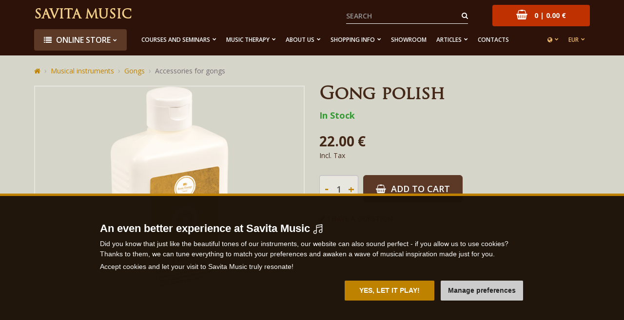

--- FILE ---
content_type: text/html; charset=utf-8
request_url: https://www.savitamusic.com/gong-polish
body_size: 12373
content:
<!DOCTYPE html>
<html dir="ltr" lang="en">
<head>
<meta charset="UTF-8">

<script>
// Google Tag Manager
window.dataLayer = window.dataLayer || [];
window.dataLayer.push({"site":"savitamusic.com","language":"en","currency":"EUR","route":"product/product","requestID":"bde4f37e6c-1768743350-20"});

function gtag() {
			window.dataLayer.push(arguments);
			window.dataLayer.push({ 'gtag0': null, 'gtag1': null, 'gtag2': null });
			window.dataLayer.push({ 'event': 'gtag', 'gtag0': arguments[0], 'gtag1': arguments[1], 'gtag2': arguments[2] });
			
		}
		gtag('consent', 'default', {
			functionality_storage: 'denied',
			analytics_storage: 'denied',
			ad_storage: 'denied',
			ad_user_data: 'denied',
			ad_personalization: 'denied',
			//wait_for_update: 500
		});

window.dataLayer.push({"event":"view_item","page":{"url":"https://www.savitamusic.com/gong-polish","path":"/gong-polish","type":"product","id":"6371","title":"Gong polish","categories":["Musical instruments","Gongs","Accessories for gongs"],"breadcrumbs":[{"id":1,"name":"Homepage","link":"https://www.savitamusic.com/"},{"id":2,"name":"Musical instruments","link":"https://www.savitamusic.com/musical-instruments"},{"id":3,"name":"Gongs","link":"https://www.savitamusic.com/gongs"},{"id":4,"name":"Accessories for gongs","link":"https://www.savitamusic.com/accessories-for-gongs"}]},"user":{"type":"anonymous"},"ecommerce":{"items":[{"item_name":"Gong polish","item_id":"6371","price":18.18,"price_with_tax":22,"item_brand":"Savita Music","availability":"In stock","item_url":"https://www.savitamusic.com/gong-polish","item_image":"https://www.savitamusic.com/image/cache/catalog/quickupload/gong-polish-720x600.png","item_category":"Musical instruments","item_category2":"Gongs","item_category3":"Accessories for gongs","item_list_id":"212","item_list_name":"Accessories for gongs","item_list_url":"https://www.savitamusic.com/accessories-for-gongs"}]}});

</script>
<script>(function(w,d,s,l,i){w[l]=w[l]||[];w[l].push({'gtm.start':
new Date().getTime(),event:'gtm.js'});var f=d.getElementsByTagName(s)[0],
j=d.createElement(s),dl=l!='dataLayer'?'&l='+l:'';j.async=true;j.src=
'https://www.googletagmanager.com/gtm.js?id='+i+dl;f.parentNode.insertBefore(j,f);
})(window,document,'script','dataLayer','GTM-TTRVB7G');</script>

<meta name="viewport" content="width=device-width, initial-scale=1">
<meta http-equiv="X-UA-Compatible" content="IE=edge">
<meta name="robots" content="index, follow">
<base href="https://www.savitamusic.com/">

<title>Gong polish - Savita Music</title>
<meta name="description" content="The Meinl Sonic Energy Gong Polish is designed exclusively for cleaning the surface of a gong. It’s a combination of two cleaners; a concentrated...">

<meta property="og:title" content="Gong polish - Savita Music">
<meta property="og:site_name" content="Savita Music">
<meta property="og:type" content="website">
<meta property="og:image" content="https://www.savitamusic.com/image/cache/catalog/quickupload/gong-polish-487x255.png">
<meta property="og:url" content="https://www.savitamusic.com/gong-polish">
<meta property="og:description" content="The Meinl Sonic Energy Gong Polish is designed exclusively for cleaning the surface of a gong. It’s a combination of two cleaners; a concentrated...">


<link href="https://www.lecive-nastroje.cz/cistici-a-lestici-emulze-na-gong" rel="alternate" hreflang="cs">
<link href="https://www.savitamusic.com/gong-polish" rel="alternate" hreflang="x-default">
<link href="https://www.savitamusic.com/image/catalog/favicon.png" rel="icon">

<link href="catalog/view/javascript/bootstrap/css/bootstrap.min.css" rel="stylesheet">
<link href="catalog/view/theme/default/css/style.css?v=1764847292" rel="stylesheet">



<script src="catalog/view/javascript/jquery/jquery-2.1.1.min.js"></script>
<script src="catalog/view/javascript/bootstrap/js/bootstrap.min.js"></script>
<script src="catalog/view/javascript/common.js?v=1747077145"></script>



</head>
<body class="product-product-6371">

<!-- Google Tag Manager (noscript) -->
<noscript><iframe src="https://www.googletagmanager.com/ns.html?id=GTM-TTRVB7G"
height="0" width="0" style="display:none;visibility:hidden"></iframe></noscript>
<!-- End Google Tag Manager (noscript) -->

<script>
$(document).ready(function() {
  $('.breadcrumb:not(.dontMove)').insertBefore($('#content > h1'));
});
</script>



<header id="header">

<div class="container"><div style="position: relative;">
  <div class="logo">
    <a href="https://www.savitamusic.com/">Savita Music</a>
  </div>
  <div class="cart"><div id="cart" class="dropdown">
  <a href="https://www.savitamusic.com/index.php?route=checkout/cart" data-toggle="dropdown" data-loading-text="Loading..." class="dropdown-toggle disabled"><i class="fa fa-shopping-basket"></i> <span id="cart-total">0 | 0.00 €</span></a>
  <div class="dropdown-menu pull-right">
          <p class="text-center">Your shopping cart is empty!</p>
      </div>
</div>
</div>
  <div class="menu">
    <div id="topmenu"><nav class="navbar">
      <div class="navbar-header"><button type="button" class="navbar-toggle" data-toggle="collapse" data-target=".topmenu-collapse"><i class="fa fa-bars" style="margin-right: 3px;"></i> Menu</button></div>
      <div class="collapse navbar-collapse topmenu-collapse">
        <div id="search">
  <button type="button" class="btn btn-default"><i class="fa fa-search"></i></button>
  <input type="text" name="search" value="" placeholder="Search" class="form-control">
</div>
        <ul class="nav navbar-nav">
          <div class="menu-left">
            <li class="dropdown main"><a href="javascript:;" class="dropdown-toggle" data-toggle="dropdown"><i class="fa fa-list" style="margin-right: 5px;"></i> Online store</a>
              <div class="dropdown-menu">
                <div class="dropdown-inner">
                  <ul class="list-unstyled">
                                        <li>
                      <a href="https://www.savitamusic.com/musical-instruments"><span data-bg="https://www.lecive-nastroje.cz/image/catalog/icons/23-krasne-hudebni-nahravky.png" class="lazyload"></span>Musical instruments</a>
                                              <div class="submenu">
                          <div class="categories"><div class="row">
                                                        <div class="col-lg-4 col-md-4 col-sm-6"><div class="category">
                                                            <div class="image"><img src="https://www.savitamusic.com/image/cache/placeholder-200x160.png" data-src="https://www.savitamusic.com/image/cache/catalog/kategorie/handpanshop3-200x160.jpeg" alt="Handpan Shop" class="img-responsive center-block lazyload"></div><!--
                              --><div class="title"><a href="https://www.savitamusic.com/handpan-shop_1">Handpan Shop</a></div>
                                                          </div></div>
                                                                                                                                            <div class="col-lg-4 col-md-4 col-sm-6"><div class="category">
                                                            <div class="image"><img src="https://www.savitamusic.com/image/cache/placeholder-200x160.png" data-src="https://www.savitamusic.com/image/cache/catalog/page_foto/zvonkohry%20sekce-200x160.jpg" alt="Chimes" class="img-responsive center-block lazyload"></div><!--
                              --><div class="title"><a href="https://www.savitamusic.com/chimes">Chimes</a></div>
                                                          </div></div>
                                                                                    <div class="clearfix visible-sm"></div>                                                        <div class="col-lg-4 col-md-4 col-sm-6"><div class="category">
                                                            <div class="image"><img src="https://www.savitamusic.com/image/cache/placeholder-200x160.png" data-src="https://www.savitamusic.com/image/cache/catalog/kategorie/lad-1-200x160.jpg" alt="Kalimbas and Sansulas" class="img-responsive center-block lazyload"></div><!--
                              --><div class="title"><a href="https://www.savitamusic.com/sansulas-and-kalimbas">Kalimbas and Sansulas</a></div>
                                                          </div></div>
                            <div class="clearfix visible-lg"></div>                            <div class="clearfix visible-md"></div>                                                                                    <div class="col-lg-4 col-md-4 col-sm-6"><div class="category">
                                                            <div class="image"><img src="https://www.savitamusic.com/image/cache/placeholder-200x160.png" data-src="https://www.savitamusic.com/image/cache/catalog/page_foto/kovové%20nástroje%20úvod-200x160.jpg" alt="Melodic Percussions" class="img-responsive center-block lazyload"></div><!--
                              --><div class="title"><a href="https://www.savitamusic.com/melodic-percussions">Melodic Percussions</a></div>
                                                          </div></div>
                                                                                    <div class="clearfix visible-sm"></div>                                                        <div class="col-lg-4 col-md-4 col-sm-6"><div class="category">
                                                            <div class="image"><img src="https://www.savitamusic.com/image/cache/placeholder-200x160.png" data-src="https://www.savitamusic.com/image/cache/catalog/rain-200x160.jpeg" alt="Rainsticks and Rain Pillars" class="img-responsive center-block lazyload"></div><!--
                              --><div class="title"><a href="https://www.savitamusic.com/rainsticks-and-rain-pillars">Rainsticks and Rain Pillars</a></div>
                                                          </div></div>
                                                                                                                                            <div class="col-lg-4 col-md-4 col-sm-6"><div class="category">
                                                            <div class="image"><img src="https://www.savitamusic.com/image/cache/placeholder-200x160.png" data-src="https://www.savitamusic.com/image/cache/catalog/img-8432-200x160.jpeg" alt="Wind instruments" class="img-responsive center-block lazyload"></div><!--
                              --><div class="title"><a href="https://www.savitamusic.com/wind-instruments">Wind instruments</a></div>
                                                          </div></div>
                            <div class="clearfix visible-lg"></div>                            <div class="clearfix visible-md"></div>                            <div class="clearfix visible-sm"></div>                                                        <div class="col-lg-4 col-md-4 col-sm-6"><div class="category">
                                                            <div class="image"><img src="https://www.savitamusic.com/image/cache/placeholder-200x160.png" data-src="https://www.savitamusic.com/image/cache/catalog/page_foto/kovové-200x160.jpg" alt="Metal Instruments" class="img-responsive center-block lazyload"></div><!--
                              --><div class="title"><a href="https://www.savitamusic.com/metal-instruments">Metal Instruments</a></div>
                                                          </div></div>
                                                                                                                                            <div class="col-lg-4 col-md-4 col-sm-6"><div class="category">
                                                            <div class="image"><img src="https://www.savitamusic.com/image/cache/placeholder-200x160.png" data-src="https://www.savitamusic.com/image/cache/catalog/page_foto/bubínky-200x160.jpg" alt="Drums, Percussions, Shakers" class="img-responsive center-block lazyload"></div><!--
                              --><div class="title"><a href="https://www.savitamusic.com/drums">Drums, Percussions, Shakers</a></div>
                                                          </div></div>
                                                                                    <div class="clearfix visible-sm"></div>                                                        <div class="col-lg-4 col-md-4 col-sm-6"><div class="category">
                                                            <div class="image"><img src="https://www.savitamusic.com/image/cache/placeholder-200x160.png" data-src="https://www.savitamusic.com/image/cache/catalog/kategorie/xylmet1-200x160.jpg" alt="Orff Instruments" class="img-responsive center-block lazyload"></div><!--
                              --><div class="title"><a href="https://www.savitamusic.com/orff-instruments">Orff Instruments</a></div>
                                                          </div></div>
                            <div class="clearfix visible-lg"></div>                            <div class="clearfix visible-md"></div>                                                                                    <div class="col-lg-4 col-md-4 col-sm-6"><div class="category">
                                                            <div class="image"><img src="https://www.savitamusic.com/image/cache/placeholder-200x160.png" data-src="https://www.savitamusic.com/image/cache/catalog/page_foto/mísy-200x160.jpg" alt="Singing Bowls" class="img-responsive center-block lazyload"></div><!--
                              --><div class="title"><a href="https://www.savitamusic.com/singing-bowls">Singing Bowls</a></div>
                                                          </div></div>
                                                                                    <div class="clearfix visible-sm"></div>                                                        <div class="col-lg-4 col-md-4 col-sm-6"><div class="category">
                                                            <div class="image"><img src="https://www.savitamusic.com/image/cache/placeholder-200x160.png" data-src="https://www.savitamusic.com/image/cache/catalog/page_foto/křišťál%20úvod-200x160.jpg" alt="Crystal bowls, pyramids, chalices" class="img-responsive center-block lazyload"></div><!--
                              --><div class="title"><a href="https://www.savitamusic.com/crystal-bowls-and-pyramids">Crystal bowls, pyramids, chalices</a></div>
                                                          </div></div>
                                                                                                                                            <div class="col-lg-4 col-md-4 col-sm-6"><div class="category">
                                                            <div class="image"><img src="https://www.savitamusic.com/image/cache/placeholder-200x160.png" data-src="https://www.savitamusic.com/image/cache/catalog/page_foto/strun%201-200x160.jpg" alt="String Instruments" class="img-responsive center-block lazyload"></div><!--
                              --><div class="title"><a href="https://www.savitamusic.com/string-instruments">String Instruments</a></div>
                                                          </div></div>
                            <div class="clearfix visible-lg"></div>                            <div class="clearfix visible-md"></div>                            <div class="clearfix visible-sm"></div>                                                        <div class="col-lg-4 col-md-4 col-sm-6"><div class="category">
                                                            <div class="image"><img src="https://www.savitamusic.com/image/cache/placeholder-200x160.png" data-src="https://www.savitamusic.com/image/cache/catalog/pavl-10-200x160.jpg" alt="Gongs" class="img-responsive center-block lazyload"></div><!--
                              --><div class="title"><a href="https://www.savitamusic.com/gongs">Gongs</a></div>
                                                          </div></div>
                                                                                                                                            <div class="col-lg-4 col-md-4 col-sm-6"><div class="category">
                                                            <div class="image"><img src="https://www.savitamusic.com/image/cache/placeholder-200x160.png" data-src="https://www.savitamusic.com/image/cache/catalog/3-oktavy-9730-kc-200x160.jpg" alt="Indian Musical Instruments" class="img-responsive center-block lazyload"></div><!--
                              --><div class="title"><a href="https://www.savitamusic.com/indian-musical-instruments">Indian Musical Instruments</a></div>
                                                          </div></div>
                                                                                    <div class="clearfix visible-sm"></div>                                                        <div class="col-lg-4 col-md-4 col-sm-6"><div class="category">
                                                            <div class="image"><img src="https://www.savitamusic.com/image/cache/placeholder-200x160.png" data-src="https://www.savitamusic.com/image/cache/catalog/page_foto/rezo-200x160.jpg" alt="Resonation therapy" class="img-responsive center-block lazyload"></div><!--
                              --><div class="title"><a href="https://www.savitamusic.com/resonation-therapy">Resonation therapy</a></div>
                                                          </div></div>
                            <div class="clearfix visible-lg"></div>                            <div class="clearfix visible-md"></div>                                                                                    <div class="col-lg-4 col-md-4 col-sm-6"><div class="category">
                                                            <div class="image"><img src="https://www.savitamusic.com/image/cache/placeholder-200x160.png" data-src="https://www.savitamusic.com/image/cache/catalog/1-produkty/lad-bel-720x600-200x160.jpg" alt="Tuning Forks" class="img-responsive center-block lazyload"></div><!--
                              --><div class="title"><a href="https://www.savitamusic.com/tuning-forks_1">Tuning Forks</a></div>
                                                          </div></div>
                                                                                    <div class="clearfix visible-sm"></div>                                                        <div class="col-lg-4 col-md-4 col-sm-6"><div class="category">
                                                            <div class="image"><img src="https://www.savitamusic.com/image/cache/placeholder-200x160.png" data-src="https://www.savitamusic.com/image/cache/catalog/nastroje-ve-sleve-200x160.jpg?v=2" alt="Discounted musical instruments" class="img-responsive center-block lazyload"></div><!--
                              --><div class="title"><a href="https://www.savitamusic.com/discounted-instruments">Discounted musical instruments</a></div>
                                                          </div></div>
                                                                                                                                            <div class="col-lg-4 col-md-4 col-sm-6"><div class="category">
                                                            <div class="image"><img src="https://www.savitamusic.com/image/cache/placeholder-200x160.png" data-src="https://www.savitamusic.com/image/cache/catalog/page_foto/příslušenství-200x160.jpg" alt="Accessories" class="img-responsive center-block lazyload"></div><!--
                              --><div class="title"><a href="https://www.savitamusic.com/accessories">Accessories</a></div>
                                                          </div></div>
                            <div class="clearfix visible-lg"></div>                            <div class="clearfix visible-md"></div>                            <div class="clearfix visible-sm"></div>                                                      </div></div>
                        </div>
                                          </li>
                                        <li>
                      <a href="https://www.savitamusic.com/instrument-sets"><span data-bg="https://www.lecive-nastroje.cz/image/catalog/icons/18-sestavy-nastroju.png" class="lazyload"></span>Instrument Sets</a>
                                              <div class="submenu">
                          <div class="categories"><div class="row">
                                                        <div class="col-lg-4 col-md-4 col-sm-6"><div class="category">
                                                            <div class="image"><img src="https://www.savitamusic.com/image/cache/placeholder-200x160.png" data-src="https://www.savitamusic.com/image/cache/catalog/kategorie/detii-200x160.jpg" alt="Musical Sets for Schools" class="img-responsive center-block lazyload"></div><!--
                              --><div class="title"><a href="https://www.savitamusic.com/musical-sets-for-children">Musical Sets for Schools</a></div>
                                                          </div></div>
                                                                                                                                            <div class="col-lg-4 col-md-4 col-sm-6"><div class="category">
                                                            <div class="image"><img src="https://www.savitamusic.com/image/cache/placeholder-200x160.png" data-src="https://www.savitamusic.com/image/cache/catalog/kategorie-obr/rytmicke-200x160.jpeg" alt="Rhytmical sets" class="img-responsive center-block lazyload"></div><!--
                              --><div class="title"><a href="https://www.savitamusic.com/rhytmical-sets">Rhytmical sets</a></div>
                                                          </div></div>
                                                                                    <div class="clearfix visible-sm"></div>                                                        <div class="col-lg-4 col-md-4 col-sm-6"><div class="category">
                                                            <div class="image"><img src="https://www.savitamusic.com/image/cache/placeholder-200x160.png" data-src="https://www.savitamusic.com/image/cache/catalog/kategorie/met-8-200x160.jpg" alt="Elements" class="img-responsive center-block lazyload"></div><!--
                              --><div class="title"><a href="https://www.savitamusic.com/elements">Elements</a></div>
                                                          </div></div>
                            <div class="clearfix visible-lg"></div>                            <div class="clearfix visible-md"></div>                                                                                    <div class="col-lg-4 col-md-4 col-sm-6"><div class="category">
                                                            <div class="image"><img src="https://www.savitamusic.com/image/cache/placeholder-200x160.png" data-src="https://www.savitamusic.com/image/cache/catalog/page_foto/IMG_4347-200x160.jpg" alt="Music Therapy Sets" class="img-responsive center-block lazyload"></div><!--
                              --><div class="title"><a href="https://www.savitamusic.com/music-therapy-sets">Music Therapy Sets</a></div>
                                                          </div></div>
                                                                                    <div class="clearfix visible-sm"></div>                                                        <div class="col-lg-4 col-md-4 col-sm-6"><div class="category">
                                                            <div class="image"><img src="https://www.savitamusic.com/image/cache/placeholder-200x160.png" data-src="https://www.savitamusic.com/image/cache/catalog/page_foto/IMG_4320-200x160.jpg" alt="Traditional instrumens sets" class="img-responsive center-block lazyload"></div><!--
                              --><div class="title"><a href="https://www.savitamusic.com/global-sets">Traditional instrumens sets</a></div>
                                                          </div></div>
                                                                                                                                            <div class="col-lg-4 col-md-4 col-sm-6"><div class="category">
                                                            <div class="image"><img src="https://www.savitamusic.com/image/cache/placeholder-200x160.png" data-src="https://www.savitamusic.com/image/cache/catalog/kategorie/orff-13-200x160.jpg" alt="Meditation sets" class="img-responsive center-block lazyload"></div><!--
                              --><div class="title"><a href="https://www.savitamusic.com/meditation-sets">Meditation sets</a></div>
                                                          </div></div>
                            <div class="clearfix visible-lg"></div>                            <div class="clearfix visible-md"></div>                            <div class="clearfix visible-sm"></div>                                                      </div></div>
                        </div>
                                          </li>
                                        <li>
                      <a href="https://www.savitamusic.com/instruments-for-kids"><span data-bg="https://www.lecive-nastroje.cz/image/catalog/icons/10-nastroje-pro-deti.png" class="lazyload"></span>Instruments for kids</a>
                                              <div class="submenu">
                          <div class="categories"><div class="row">
                                                        <div class="col-lg-4 col-md-4 col-sm-6"><div class="category">
                                                            <div class="image"><img src="https://www.savitamusic.com/image/cache/placeholder-200x160.png" data-src="https://www.savitamusic.com/image/cache/catalog/page_foto/moderní%20sestavy-200x160.jpg" alt="Modern Sets" class="img-responsive center-block lazyload"></div><!--
                              --><div class="title"><a href="https://www.savitamusic.com/modern-sests">Modern Sets</a></div>
                                                          </div></div>
                                                                                                                                            <div class="col-lg-4 col-md-4 col-sm-6"><div class="category">
                                                            <div class="image"><img src="https://www.savitamusic.com/image/cache/placeholder-200x160.png" data-src="https://www.savitamusic.com/image/cache/catalog/page_foto/lízátka-200x160.jpg" alt="Children's Drums" class="img-responsive center-block lazyload"></div><!--
                              --><div class="title"><a href="https://www.savitamusic.com/children-s-drums">Children's Drums</a></div>
                                                          </div></div>
                                                                                    <div class="clearfix visible-sm"></div>                                                        <div class="col-lg-4 col-md-4 col-sm-6"><div class="category">
                                                            <div class="image"><img src="https://www.savitamusic.com/image/cache/placeholder-200x160.png" data-src="https://www.savitamusic.com/image/cache/catalog/1-kategorie/zvonkohry-pro-deti-200x160.JPG" alt="Chimes for kids" class="img-responsive center-block lazyload"></div><!--
                              --><div class="title"><a href="https://www.savitamusic.com/chimes-for-kids">Chimes for kids</a></div>
                                                          </div></div>
                            <div class="clearfix visible-lg"></div>                            <div class="clearfix visible-md"></div>                                                                                    <div class="col-lg-4 col-md-4 col-sm-6"><div class="category">
                                                            <div class="image"><img src="https://www.savitamusic.com/image/cache/placeholder-200x160.png" data-src="https://www.savitamusic.com/image/cache/catalog/2-misy/island-2-200x160.jpg" alt="Happy Drums" class="img-responsive center-block lazyload"></div><!--
                              --><div class="title"><a href="https://www.savitamusic.com/happy-drums">Happy Drums</a></div>
                                                          </div></div>
                                                                                    <div class="clearfix visible-sm"></div>                                                        <div class="col-lg-4 col-md-4 col-sm-6"><div class="category">
                                                            <div class="image"><img src="https://www.savitamusic.com/image/cache/placeholder-200x160.png" data-src="https://www.savitamusic.com/image/cache/catalog/kategorie/lad-29-200x160.jpg" alt="LENA Drums" class="img-responsive center-block lazyload"></div><!--
                              --><div class="title"><a href="https://www.savitamusic.com/lena-drums">LENA Drums</a></div>
                                                          </div></div>
                                                                                                                                            <div class="col-lg-4 col-md-4 col-sm-6"><div class="category">
                                                            <div class="image"><img src="https://www.savitamusic.com/image/cache/placeholder-200x160.png" data-src="https://www.savitamusic.com/image/cache/catalog/kategorie/orff-5-200x160.jpg" alt="Colored Playing" class="img-responsive center-block lazyload"></div><!--
                              --><div class="title"><a href="https://www.savitamusic.com/colored-playing">Colored Playing</a></div>
                                                          </div></div>
                            <div class="clearfix visible-lg"></div>                            <div class="clearfix visible-md"></div>                            <div class="clearfix visible-sm"></div>                                                        <div class="col-lg-4 col-md-4 col-sm-6"><div class="category">
                                                            <div class="image"><img src="https://www.savitamusic.com/image/cache/placeholder-200x160.png" data-src="https://www.savitamusic.com/image/cache/catalog/kategorie/zoo-200x160.jpeg" alt="Musical Animals" class="img-responsive center-block lazyload"></div><!--
                              --><div class="title"><a href="https://www.savitamusic.com/musical-animals">Musical Animals</a></div>
                                                          </div></div>
                                                                                                                                            <div class="col-lg-4 col-md-4 col-sm-6"><div class="category">
                                                            <div class="image"><img src="https://www.savitamusic.com/image/cache/placeholder-200x160.png" data-src="https://www.savitamusic.com/image/cache/catalog/ux-inovace-ondra/kovove-bubinky-1-200x160.JPG" alt="Metal drums for kids" class="img-responsive center-block lazyload"></div><!--
                              --><div class="title"><a href="https://www.savitamusic.com/metal-drums-for-kids">Metal drums for kids</a></div>
                                                          </div></div>
                                                                                    <div class="clearfix visible-sm"></div>                                                        <div class="col-lg-4 col-md-4 col-sm-6"><div class="category">
                                                            <div class="image"><img src="https://www.savitamusic.com/image/cache/placeholder-200x160.png" data-src="https://www.savitamusic.com/image/cache/catalog/1-kategorie/kalimby-a-sansuly-200x160.JPG" alt="Kalimbas and sansulas for kids" class="img-responsive center-block lazyload"></div><!--
                              --><div class="title"><a href="https://www.savitamusic.com/kalimbas-and-sansulas-for-kids">Kalimbas and sansulas for kids</a></div>
                                                          </div></div>
                            <div class="clearfix visible-lg"></div>                            <div class="clearfix visible-md"></div>                                                                                  </div></div>
                        </div>
                                          </li>
                                        <li>
                      <a href="https://www.savitamusic.com/beauty-health-yoga"><span data-bg="https://www.lecive-nastroje.cz/image/catalog/icons/21-krasa-zdravi-joga.png" class="lazyload"></span>Beauty, health, yoga</a>
                                              <div class="submenu">
                          <div class="categories"><div class="row">
                                                        <div class="col-lg-4 col-md-4 col-sm-6"><div class="category">
                                                            <div class="image"><img src="https://www.savitamusic.com/image/cache/placeholder-200x160.png" data-src="https://www.savitamusic.com/image/cache/catalog/mineraly-15-200x160.jpg" alt="Chakra Stones and Jewellery" class="img-responsive center-block lazyload"></div><!--
                              --><div class="title"><a href="https://www.savitamusic.com/precious-stones-and-jewellery">Chakra Stones and Jewellery</a></div>
                                                          </div></div>
                                                                                                                                            <div class="col-lg-4 col-md-4 col-sm-6"><div class="category">
                                                            <div class="image"><img src="https://www.savitamusic.com/image/cache/placeholder-200x160.png" data-src="https://www.savitamusic.com/image/cache/catalog/66345-bez-nazvu-4-png-200x160.jpeg" alt="Foot massage mats" class="img-responsive center-block lazyload"></div><!--
                              --><div class="title"><a href="https://www.savitamusic.com/foot-massage-mats">Foot massage mats</a></div>
                                                          </div></div>
                                                                                    <div class="clearfix visible-sm"></div>                                                        <div class="col-lg-4 col-md-4 col-sm-6"><div class="category">
                                                            <div class="image"><img src="https://www.savitamusic.com/image/cache/placeholder-200x160.png" data-src="https://www.savitamusic.com/image/cache/catalog/20-5-20242364-200x160.jpg" alt="Iplikators" class="img-responsive center-block lazyload"></div><!--
                              --><div class="title"><a href="https://www.savitamusic.com/iplikator">Iplikators</a></div>
                                                          </div></div>
                            <div class="clearfix visible-lg"></div>                            <div class="clearfix visible-md"></div>                                                                                    <div class="col-lg-4 col-md-4 col-sm-6"><div class="category">
                                                            <div class="image"><img src="https://www.savitamusic.com/image/cache/placeholder-200x160.png" data-src="https://www.savitamusic.com/image/cache/catalog/dsc00153-200x160.jpg" alt="Meditation chair" class="img-responsive center-block lazyload"></div><!--
                              --><div class="title"><a href="https://www.savitamusic.com/meditation-chair">Meditation chair</a></div>
                                                          </div></div>
                                                                                    <div class="clearfix visible-sm"></div>                                                        <div class="col-lg-4 col-md-4 col-sm-6"><div class="category">
                                                            <div class="image"><img src="https://www.savitamusic.com/image/cache/placeholder-200x160.png" data-src="https://www.savitamusic.com/image/cache/catalog/20-5-20241723-200x160.jpg" alt="Meditation scented sticks" class="img-responsive center-block lazyload"></div><!--
                              --><div class="title"><a href="https://www.savitamusic.com/chakra-sticks">Meditation scented sticks</a></div>
                                                          </div></div>
                                                                                                                                            <div class="col-lg-4 col-md-4 col-sm-6"><div class="category">
                                                            <div class="image"><img src="https://www.savitamusic.com/image/cache/placeholder-200x160.png" data-src="https://www.savitamusic.com/image/cache/catalog/20-5-20241743-200x160.jpg" alt="Scented oils" class="img-responsive center-block lazyload"></div><!--
                              --><div class="title"><a href="https://www.savitamusic.com/scented-oils">Scented oils</a></div>
                                                          </div></div>
                            <div class="clearfix visible-lg"></div>                            <div class="clearfix visible-md"></div>                            <div class="clearfix visible-sm"></div>                                                        <div class="col-lg-4 col-md-4 col-sm-6"><div class="category">
                                                            <div class="image"><img src="https://www.savitamusic.com/image/cache/placeholder-200x160.png" data-src="https://www.savitamusic.com/image/cache/catalog/foceni-29-4-20241629-200x160.jpg" alt="Scented sprays" class="img-responsive center-block lazyload"></div><!--
                              --><div class="title"><a href="https://www.savitamusic.com/scented-sprays">Scented sprays</a></div>
                                                          </div></div>
                                                                                                                                            <div class="col-lg-4 col-md-4 col-sm-6"><div class="category">
                                                            <div class="image"><img src="https://www.savitamusic.com/image/cache/placeholder-200x160.png" data-src="https://www.savitamusic.com/image/cache/catalog/20-5-20241813-200x160.jpg" alt="Yoga mats" class="img-responsive center-block lazyload"></div><!--
                              --><div class="title"><a href="https://www.savitamusic.com/yoga-mats">Yoga mats</a></div>
                                                          </div></div>
                                                                                    <div class="clearfix visible-sm"></div>                                                        <div class="col-lg-4 col-md-4 col-sm-6"><div class="category">
                                                            <div class="image"><img src="https://www.savitamusic.com/image/cache/placeholder-200x160.png" data-src="https://www.savitamusic.com/image/cache/catalog/44-obl-1-200x160.jpg" alt="Ljapko applicators" class="img-responsive center-block lazyload"></div><!--
                              --><div class="title"><a href="https://www.savitamusic.com/ljapko-applicators">Ljapko applicators</a></div>
                                                          </div></div>
                            <div class="clearfix visible-lg"></div>                            <div class="clearfix visible-md"></div>                                                                                    <div class="col-lg-4 col-md-4 col-sm-6"><div class="category">
                                                            <div class="image"><img src="https://www.savitamusic.com/image/cache/placeholder-200x160.png" data-src="https://www.savitamusic.com/image/cache/catalog/a7s05729-200x160.jpg" alt="Meditation candles" class="img-responsive center-block lazyload"></div><!--
                              --><div class="title"><a href="https://www.savitamusic.com/candles">Meditation candles</a></div>
                                                          </div></div>
                                                                                    <div class="clearfix visible-sm"></div>                                                      </div></div>
                        </div>
                                          </li>
                                        <li>
                      <a href="https://www.savitamusic.com/gift-sets"><span data-bg="https://www.lecive-nastroje.cz/image/catalog/icons/19-darkove-sady.png" class="lazyload"></span>Gift sets</a>
                                              <div class="submenu">
                          <div class="categories"><div class="row">
                                                        <div class="col-lg-4 col-md-4 col-sm-6"><div class="category">
                                                            <div class="image"><img src="https://www.savitamusic.com/image/cache/placeholder-200x160.png" data-src="https://www.savitamusic.com/image/cache/catalog/20-5-20242412-200x160.jpg" alt="Chakra sets" class="img-responsive center-block lazyload"></div><!--
                              --><div class="title"><a href="https://www.savitamusic.com/chakras">Chakra sets</a></div>
                                                          </div></div>
                                                                                                                                            <div class="col-lg-4 col-md-4 col-sm-6"><div class="category">
                                                            <div class="image"><img src="https://www.savitamusic.com/image/cache/placeholder-200x160.png" data-src="https://www.savitamusic.com/image/cache/catalog/zeme-200x160.jpg" alt="Element sets" class="img-responsive center-block lazyload"></div><!--
                              --><div class="title"><a href="https://www.savitamusic.com/elements1">Element sets</a></div>
                                                          </div></div>
                                                                                    <div class="clearfix visible-sm"></div>                                                        <div class="col-lg-4 col-md-4 col-sm-6"><div class="category">
                                                            <div class="image"><img src="https://www.savitamusic.com/image/cache/placeholder-200x160.png" data-src="https://www.savitamusic.com/image/cache/catalog/20-5-20242403-200x160.jpg" alt="Sign sets" class="img-responsive center-block lazyload"></div><!--
                              --><div class="title"><a href="https://www.savitamusic.com/sign1">Sign sets</a></div>
                                                          </div></div>
                            <div class="clearfix visible-lg"></div>                            <div class="clearfix visible-md"></div>                                                                                  </div></div>
                        </div>
                                          </li>
                                        <li>
                      <a href="https://www.savitamusic.com/gift-vouchers"><span data-bg="https://www.lecive-nastroje.cz/image/catalog/icons/darkovy-poukaz.png" class="lazyload"></span>Gift vouchers</a>
                                              <div class="submenu">
                          <div class="categories"><div class="row">
                                                        <div class="col-lg-4 col-md-4 col-sm-6"><div class="category">
                                                            <div class="image2"></div><div class="title"><a href="https://www.savitamusic.com/gift-vouchers-for-printing">Gift vouchers (for printing)</a></div>
                                                          </div></div>
                                                                                                                                            <div class="col-lg-4 col-md-4 col-sm-6"><div class="category">
                                                            <div class="image2"></div><div class="title"><a href="https://www.savitamusic.com/gift-vouchers-in-an-envelope">Gift vouchers (in an envelope)</a></div>
                                                          </div></div>
                                                                                    <div class="clearfix visible-sm"></div>                                                      </div></div>
                        </div>
                                          </li>
                                        <li>
                      <a href="https://www.savitamusic.com/music-recordings"><span data-bg="https://www.lecive-nastroje.cz/image/catalog/icons/23-krasne-hudebni-nahravky.png" class="lazyload"></span>Beautiful Music Albums</a>
                                              <div class="submenu">
                          <div class="categories"><div class="row">
                                                        <div class="col-lg-4 col-md-4 col-sm-6"><div class="category">
                                                            <div class="image"><img src="https://www.savitamusic.com/image/cache/placeholder-200x160.png" data-src="https://www.savitamusic.com/image/cache/catalog/ke-stazeni-200x160.jpg" alt="Albums for Download" class="img-responsive center-block lazyload"></div><!--
                              --><div class="title"><a href="https://www.savitamusic.com/albums-for-download">Albums for Download</a></div>
                                                          </div></div>
                                                                                                                                            <div class="col-lg-4 col-md-4 col-sm-6"><div class="category">
                                                            <div class="image"><img src="https://www.savitamusic.com/image/cache/placeholder-200x160.png" data-src="https://www.savitamusic.com/image/cache/catalog/nosic-200x160.jpg" alt="Physical Albums (CD)" class="img-responsive center-block lazyload"></div><!--
                              --><div class="title"><a href="https://www.savitamusic.com/physical-albums-cd">Physical Albums (CD)</a></div>
                                                          </div></div>
                                                                                    <div class="clearfix visible-sm"></div>                                                      </div></div>
                        </div>
                                          </li>
                                        <li>
                      <a href="https://www.savitamusic.com/recording-and-studio-equipment"><span data-bg="https://www.lecive-nastroje.cz/image/catalog/icons/22-nahravaci-a-poslechova-technika.png" class="lazyload"></span>Recording and studio equipment</a>
                                              <div class="submenu">
                          <div class="categories"><div class="row">
                                                        <div class="col-lg-4 col-md-4 col-sm-6"><div class="category">
                                                            <div class="image"><img src="https://www.savitamusic.com/image/cache/placeholder-200x160.png" data-src="https://www.savitamusic.com/image/cache/catalog/aea-ku5a-product-photo-200x160.png" alt="Microphones" class="img-responsive center-block lazyload"></div><!--
                              --><div class="title"><a href="https://www.savitamusic.com/microphones">Microphones</a></div>
                                                          </div></div>
                                                                                                                                            <div class="col-lg-4 col-md-4 col-sm-6"><div class="category">
                                                            <div class="image"><img src="https://www.savitamusic.com/image/cache/placeholder-200x160.png" data-src="https://www.savitamusic.com/image/cache/catalog/29-v3110-2-nf-200x160.jpg" alt="Listening Equipment" class="img-responsive center-block lazyload"></div><!--
                              --><div class="title"><a href="https://www.savitamusic.com/listening-equipment">Listening Equipment</a></div>
                                                          </div></div>
                                                                                    <div class="clearfix visible-sm"></div>                                                      </div></div>
                        </div>
                                          </li>
                                      </ul>
                </div>
              </div>
            </li>
            
                                    <li class="dropdown"><a href="https://www.savitamusic.com/courses-and-seminars" class="dropdown-toggle" data-toggle="dropdown">Courses and Seminars</a>
              <div class="dropdown-menu">
                <div class="dropdown-inner">
                                    <ul class="list-unstyled">
                                        <li><a href="https://www.savitamusic.com/handpan-playing-courses-with-pavel-sedlacek"><span data-bg="https://www.lecive-nastroje.cz/image/catalog/icons/24-lekce-hry-na-handpan.png" class="lazyload"></span>Handpan Lessons </a></li>
                                        <li><a href="https://www.savitamusic.com/about-our-courses"><span data-bg="https://www.lecive-nastroje.cz/image/catalog/icons/27-seminare.png" class="lazyload"></span>Workshops and seminars</a></li>
                                      </ul>
                                  </div>
              </div>
            </li>
                                                <li class="dropdown"><a href="https://www.savitamusic.com/music-therapy" class="dropdown-toggle" data-toggle="dropdown">Music Therapy</a>
              <div class="dropdown-menu">
                <div class="dropdown-inner">
                                    <ul class="list-unstyled">
                                        <li><a href="https://www.savitamusic.com/creative-music-therapy"><span data-bg="https://www.lecive-nastroje.cz/image/catalog/icons/25-leciva-hudebni-terapie.png" class="lazyload"></span>Individual Music Therapy</a></li>
                                      </ul>
                                  </div>
              </div>
            </li>
                                                <li class="dropdown"><a href="https://www.savitamusic.com/about-us" class="dropdown-toggle" data-toggle="dropdown">About Us</a>
              <div class="dropdown-menu">
                <div class="dropdown-inner">
                                    <ul class="list-unstyled">
                                        <li><a href="https://www.savitamusic.com/who-we-are">Who we are</a></li>
                                        <li><a href="https://www.savitamusic.com/our-music">Our music</a></li>
                                        <li><a href="https://www.savitamusic.com/recording-studio">Recording Studio</a></li>
                                        <li><a href="https://www.savitamusic.com/concert-mystical-duet">Concerts &quot;Mystical Duet&quot;</a></li>
                                      </ul>
                                  </div>
              </div>
            </li>
                                                <li class="dropdown"><a href="https://www.savitamusic.com/shopping-info" class="dropdown-toggle" data-toggle="dropdown">Shopping Info</a>
              <div class="dropdown-menu">
                <div class="dropdown-inner">
                                    <ul class="list-unstyled">
                                        <li><a href="https://www.savitamusic.com/why-to-buy-from-us">Why to buy from us</a></li>
                                        <li><a href="https://www.savitamusic.com/payment-and-shipping">Payment and shipping</a></li>
                                        <li><a href="https://www.savitamusic.com/how-to-buy_1">How to buy</a></li>
                                      </ul>
                                  </div>
              </div>
            </li>
                                                <li><a href="https://www.savitamusic.com/showroom">Showroom</a></li>
                                                <li class="dropdown"><a href="https://www.savitamusic.com/articles" class="dropdown-toggle" data-toggle="dropdown">Articles</a>
              <div class="dropdown-menu">
                <div class="dropdown-inner">
                                    <ul class="list-unstyled">
                                        <li><a href="https://www.savitamusic.com/about-the-instruments">About the instruments</a></li>
                                        <li><a href="https://www.savitamusic.com/music-therapy">Music Therapy</a></li>
                                        <li><a href="https://www.savitamusic.com/news">News</a></li>
                                      </ul>
                                  </div>
              </div>
            </li>
                                                <li><a href="https://www.savitamusic.com/contact">Contacts</a></li>
                                  </div>
          
          <div class="menu-right">
            <li class="dropdown highlighted" id="language">
    <a href="javascript:;" class="dropdown-toggle" data-toggle="dropdown"><i class="fa fa-globe"></i></a>
  <ul class="dropdown-menu dropdown-menu-right">
        <li><a href="https://www.lecive-nastroje.cz/cistici-a-lestici-emulze-na-gong">Česky</a></li>
    <li><a href="https://www.liecivenastroje.sk/cistiaci-a-lestiaci-emulzia-na-gong">Slovensky</a></li>
    <li class="highlighted"><a href="https://www.savitamusic.com/gong-polish">English</a></li>
    <li><a href="https://www.savitamusik.de/reinigungs-und-polieremulsion-fur-gong">Deutsch</a></li>
      </ul>
</li>
            <li class="dropdown highlighted">
  <form action="https://www.savitamusic.com/index.php?route=common/currency/currency" method="post" enctype="multipart/form-data" id="form-currency">
    <input type="hidden" name="code" value="">
    <input type="hidden" name="redirect" value="https://www.savitamusic.com/gong-polish">
  </form>
  <a href="javascript:;" class="dropdown-toggle" data-toggle="dropdown">EUR</a>
  <ul class="dropdown-menu dropdown-menu-right">
                <li><a href="javascript:;" class="currency-select" data-value="CZK">CZK -  Kč</a></li>
                      <li class="highlighted"><a href="javascript:;" class="currency-select" data-value="EUR">EUR -  €</a></li>
                      <li><a href="javascript:;" class="currency-select" data-value="USD">USD - $</a></li>
            </ul>
</li>
          </div>
          
                  </ul>
      </div>
    </nav></div>
  </div>
</div></div>

</header>

<div id="wrapper">

<div class="container">
  
  <script type="application/ld+json">
  {
    "@context": "http://schema.org",
    "@type": "Product",
    "name": "Gong polish",
    "description": "The Meinl Sonic Energy Gong Polish is designed exclusively for cleaning the surface of a gong. It’s a combination of two cleaners; a concentrated liquid cleaner and the original Meinl polishing emulsi...",
    "image": "https://www.lecive-nastroje.cz/image/catalog/quickupload/gong-polish.png",
    "brand": "Savita Music",    
        "offers": {
      "@type": "Offer",
      "priceCurrency": "EUR",
      "price": "22",
      "itemCondition": "http://schema.org/NewCondition",
      "availability": "http://schema.org/InStock",
      "url": "https://www.savitamusic.com/gong-polish"
    },
    "sku": "KL-G1",
    "mpn": "KL-G1",
    "gtin13": ""
  }
  </script>
  
  <div class="row">                <div id="content" class="col-sm-12">      <ul class="breadcrumb dontMove">
                <li><a href="https://www.savitamusic.com/"><i class="fa fa-home"></i></a></li>
                <li><a href="https://www.savitamusic.com/musical-instruments">Musical instruments</a></li>
                <li><a href="https://www.savitamusic.com/gongs">Gongs</a></li>
                <li><a href="https://www.savitamusic.com/accessories-for-gongs">Accessories for gongs</a></li>
              </ul>
      <h1 class="hidden-md hidden-lg">Gong polish</h1>
      
      <div class="row" id="product">
        <div class="col-md-6">
                    <div class="mainimage">
            <a href="https://www.lecive-nastroje.cz/image/catalog/quickupload/gong-polish.png" title="Gong polish" class="image"><img src="https://www.savitamusic.com/image/cache/catalog/quickupload/gong-polish-720x600.png" alt="Gong polish" class="img-responsive center-block"></a>
          </div>
                    
                  </div>
        <div class="col-md-6">
          <h1 class="hidden-xs hidden-sm">Gong polish</h1>
          
                    
                    
                    
          <div class="stock green"> In Stock</div>
          
                    
                    <div class="price">22.00 €</div>
                    
                    <div class="price-tax">Incl. Tax</div>
                    
                    
                    
                    
          <div class="qty-button-cart clearfix">
            <input type="hidden" name="product_id" value="6371">
            <div id="input-quantity-wrapper">
              <input type="number" name="quantity" value="1" size="2" id="input-quantity" class="form-control numberSpinner" data-minimum="1">            </div>
            <button type="button" id="button-cart" data-loading-text="Loading..." class="btn btn-success btn-lg"><i class="fa fa-shopping-basket"></i> Add to Cart</button>
          </div>

          
				            
          
          <div class="enquiry"><a href="javascript:;" data-toggle="modal" data-target="#dotaz"><i class="fa fa-pencil"></i>I have a question...</a></div>
          
                    
          
                    
                  </div>
      </div>
      
            
              <h2 class="title1"><span>Description</span></h2>
        
                
        <div class="makeContentResponsive makeContentNicer">
          <table>
	<tbody>
		<tr>
			<td valign="top">
			<p style="text-align: justify;"><span style="font-size:16px;">The Meinl Sonic Energy Gong Polish is designed exclusively for cleaning the surface of a gong.<br />
			It’s a combination of two cleaners; a concentrated liquid cleaner and the original Meinl polishing emulsion.<br />
			Clean one side at a time!</span></p>

			<p dir="ltr" style="text-align: justify;"><span style="font-size:16px;">1. Shake well before use.<br />
			2. Start by applying the cleaner on the surface evenly with a dry cotton cloth. Do not apply on dark brown colored areas.<br />
			3. Polish the surface in the direction of the lathing lines.<br />
			4. Use another dry cotton cloth to remove the cleaner completely from the surface.</span></p>

			<p dir="ltr" style="text-align: justify;"><span style="font-size:16px;">Do not allow the cleaner to dry on the surface.</span></p>

			<p dir="ltr" style="text-align: justify;"><span style="font-size:16px;"><strong>Warning:</strong><br />
			If contact is made with eyes, flush thoroughly with water. If swallowed, give water and contact a doctor.<br />
			Keep out of reach of children! Manufacturers and sellers are not responsible for misuse or negligence in the use of this product.</span></p>
			</td>
		</tr>
	</tbody>
</table>
        </div>
        
        <br>
            
            
            
            <h2 class="title1"><span>Related Instruments</span></h2>
      
            <div class="products sliderProducts">
      <div class="splide"><div class="splide__track"><div class="splide__list">
                  <div class="splide__slide">
            <div class="product">
  <div class="image">
    <a href="https://www.savitamusic.com/gong-textile-mallet-small"><img src="https://www.savitamusic.com/image/cache/placeholder-500x500.png" data-src="https://www.savitamusic.com/image/cache/catalog/quickupload/plste-na-palic-ka-pro-gong-mini-500x500.jpg" alt="Mini Felt Mallet for Gong" class="img-responsive center-block lazyload"></a>
      </div>
  <h3><a href="https://www.savitamusic.com/gong-textile-mallet-small">Mini Felt Mallet for Gong</a></h3>
    <div class="price">
        9.16 €      </div>
    <div class="stock green">In Stock</div>
</div>

          </div>
                  <div class="splide__slide">
            <div class="product">
  <div class="image">
    <a href="https://www.savitamusic.com/gong-mallet-m4"><img src="https://www.savitamusic.com/image/cache/placeholder-500x500.png" data-src="https://www.savitamusic.com/image/cache/catalog/quickupload/palic-ka-na-gong-m4-500x500.jpg" alt="Gong Mallet M4" class="img-responsive center-block lazyload"></a>
      </div>
  <h3><a href="https://www.savitamusic.com/gong-mallet-m4">Gong Mallet M4</a></h3>
    <div class="price">
        98.00 €      </div>
    <div class="stock green">In Stock</div>
</div>

          </div>
                  <div class="splide__slide">
            <div class="product">
  <div class="image">
    <a href="https://www.savitamusic.com/beech-wood-floor-stand-35-cm"><img src="https://www.savitamusic.com/image/cache/placeholder-500x500.png" data-src="https://www.savitamusic.com/image/cache/catalog/large/2089-5214e37b1ab0f-500x500.jpg" alt="Beech Wood Floor Stand 35 cm" class="img-responsive center-block lazyload"></a>
      </div>
  <h3><a href="https://www.savitamusic.com/beech-wood-floor-stand-35-cm">Beech Wood Floor Stand 35&nbsp;cm</a></h3>
    <div class="price">
        94.40 €      </div>
    <div class="stock green">In Stock</div>
</div>

          </div>
                  <div class="splide__slide">
            <div class="product">
  <div class="image">
    <a href="https://www.savitamusic.com/mallet-for-gong-m7"><img src="https://www.savitamusic.com/image/cache/placeholder-500x500.png" data-src="https://www.savitamusic.com/image/cache/catalog/quickupload/palic-ka-m7-paiste-vytvor-it-500x500.jpg" alt="Mallet for gong M7" class="img-responsive center-block lazyload"></a>
      </div>
  <h3><a href="https://www.savitamusic.com/mallet-for-gong-m7">Mallet for gong M7</a></h3>
    <div class="price">
        144.60 €      </div>
    <div class="stock green">In Stock</div>
</div>

          </div>
                  <div class="splide__slide">
            <div class="product">
  <div class="image">
    <a href="https://www.savitamusic.com/mallet-for-gongs-plush-kopie"><img src="https://www.savitamusic.com/image/cache/placeholder-500x500.png" data-src="https://www.savitamusic.com/image/cache/catalog/quickupload/palic-ka-pro-gong-str-edni-plys-6-500x500.jpg" alt="Mallet for gong small - plush" class="img-responsive center-block lazyload"></a>
      </div>
  <h3><a href="https://www.savitamusic.com/mallet-for-gongs-plush-kopie">Mallet for gong small&nbsp;-&nbsp;plush</a></h3>
    <div class="price">
        34.00 €      </div>
    <div class="stock green">In Stock</div>
</div>

          </div>
                  <div class="splide__slide">
            <div class="product">
  <div class="image">
    <a href="https://www.savitamusic.com/gong-mallet-rubber-kopie"><img src="https://www.savitamusic.com/image/cache/placeholder-500x500.png" data-src="https://www.savitamusic.com/image/cache/catalog/quickupload/palickameinl-500x500.png" alt="Rubber Gong Mallet 40 mm" class="img-responsive center-block lazyload"></a>
      </div>
  <h3><a href="https://www.savitamusic.com/gong-mallet-rubber-kopie">Rubber Gong Mallet 40 mm</a></h3>
    <div class="price">
        21.92 €      </div>
    <div class="stock green">In Stock</div>
</div>

          </div>
                  <div class="splide__slide">
            <div class="product">
  <div class="image">
    <a href="https://www.savitamusic.com/gong-mallet-m5"><img src="https://www.savitamusic.com/image/cache/placeholder-500x500.png" data-src="https://www.savitamusic.com/image/cache/catalog/quickupload/palic-ka-na-gong-m5-500x500.jpg" alt="Gong Mallet M5" class="img-responsive center-block lazyload"></a>
      </div>
  <h3><a href="https://www.savitamusic.com/gong-mallet-m5">Gong Mallet M5</a></h3>
    <div class="price">
        98.00 €      </div>
    <div class="stock green">In Stock</div>
</div>

          </div>
                  <div class="splide__slide">
            <div class="product">
  <div class="image">
    <a href="https://www.savitamusic.com/rattan-stand-for-ratta-gong"><img src="https://www.savitamusic.com/image/cache/placeholder-500x500.png" data-src="https://www.savitamusic.com/image/cache/catalog/large/2088-5214e0c67ec9a-500x500.jpg" alt="Rattan Stand forGong" class="img-responsive center-block lazyload"></a>
      </div>
  <h3><a href="https://www.savitamusic.com/rattan-stand-for-ratta-gong">Rattan Stand forGong</a></h3>
    <div class="price">
        27.88 €      </div>
    <div class="stock green">In Stock</div>
</div>

          </div>
              </div></div></div>
      </div>
            
            
            
            </div>
    </div>
</div>
<script><!--
$('#button-cart').on('click', function() {
	$.ajax({
		url: 'index.php?route=checkout/cart/add',
		type: 'post',
		data: $('#product input[type=\'text\'], #product input[type=\'number\'], #product input[type=\'hidden\'], #product input[type=\'radio\']:checked, #product input[type=\'checkbox\']:checked, #product select, #product textarea'),
		dataType: 'json',
		beforeSend: function() {
			$('#button-cart').button('loading');
		},
		complete: function() {
			$('#button-cart').button('reset');
		},
		success: function(json) {
			$('.alert, .text-danger').remove();
			$('.form-group').removeClass('has-error');

			if (json['error']) {
				if (json['error']['option']) {
					for (i in json['error']['option']) {
						var element = $('#input-option' + i.replace('_', '-'));

						if (element.parent().hasClass('input-group')) {
							element.parent().after('<div class="text-danger">' + json['error']['option'][i] + '</div>');
						} else {
							element.after('<div class="text-danger">' + json['error']['option'][i] + '</div>');
						}
					}
				}

				if (json['error']['recurring']) {
					$('select[name=\'recurring_id\']').after('<div class="text-danger">' + json['error']['recurring'] + '</div>');
				}

				// Highlight any found errors
				$('.text-danger').parent().addClass('has-error');
			}

			if (json['success']) {
				$('#content').prepend('<div class="alert alert-success">' + json['success'] + '<button type="button" class="close" data-dismiss="alert">&times;</button></div>');

				$('#cart-total').html(json['total']);

				$('html, body').animate({ scrollTop: 0 }, 'slow');

				$('#cart > .dropdown-menu').load('index.php?route=common/cart/info .dropdown-menu > *');

        // Google Tag Manager
        window.dataLayer.push({ ecommerce: null, cart: null });
        
        window.dataLayer.push({
          'event': 'add_to_cart',
          'ecommerce': json['datalayer']['ecommerce'],
          'cart': json['datalayer']['cart']
        });
			}
		},
        error: function(xhr, ajaxOptions, thrownError) {
            alert(thrownError + "\r\n" + xhr.statusText + "\r\n" + xhr.responseText);
        }
	});
});
//--></script>
<script><!--

//--></script>
<!-- Okno Dotaz -->
<div class="modal fade" id="dotaz" tabindex="-1" role="dialog" aria-labelledby="dotazLabel">
  <div class="modal-dialog" role="document">
    <div class="modal-content">
      <div class="modal-header">
        <button type="button" class="close" data-dismiss="modal" aria-label="Close"><span aria-hidden="true">&times;</span></button>
        <div class="modal-title" id="dotazLabel">Enquiry - Gong polish</div>
      </div>
      <div class="modal-body">
        <form class="form-horizontal" id="form-dotaz">
          <input type="hidden" name="subject" value="Enquiry from the website - Gong polish">
          <div class="form-group required">
            <div class="col-sm-12">
              <label class="control-label" for="input-dotaz-name">Your name</label>
              <input type="text" name="name" id="input-dotaz-name" class="form-control">
            </div>
          </div>
          <div class="form-group required">
            <div class="col-sm-12">
              <label class="control-label" for="input-dotaz-email">E-mail</label>
              <input type="text" name="email" id="input-dotaz-email" class="form-control">
            </div>
          </div>
          <div class="form-group required">
            <div class="col-sm-12">
              <label class="control-label" for="input-dotaz-telephone">Telephone</label>
              <input type="text" name="telephone" id="input-dotaz-telephone" class="form-control">
            </div>
          </div>
          <div class="form-group required">
            <div class="col-sm-12">
              <label class="control-label" for="input-dotaz-text">Your message or enquiry</label>
              <textarea name="text" rows="5" id="input-dotaz-text" class="form-control"></textarea>
            </div>
          </div>
          <script src="https://www.google.com/recaptcha/api.js?render=6Ld9oE8aAAAAAO3JngdPWnEJ249fe4I85wbAikI0"></script>


<script>
    function reCaptcha3() {
        grecaptcha.ready(function() {
            grecaptcha.execute('6Ld9oE8aAAAAAO3JngdPWnEJ249fe4I85wbAikI0', {action:'validate_captcha'})
                .then(function(token) {
                    document.getElementById('g-recaptcha-response').value = token;
                });
        });
    }
    
    /*if (typeof(reCaptcha3) === 'function') {
        reCaptcha3();
    }*/
</script>


<fieldset>
    <div class="form-group required"><div class="col-sm-12 text-center">
                    <script>
                if (typeof(reCaptcha3) === 'function') {
                    reCaptcha3();
                }</script>
            <input type="hidden" id="g-recaptcha-response" name="g-recaptcha-response">
            <input type="hidden" name="action" value="validate_captcha">
                        </div></div>
</fieldset>

        </form>
      </div>
      <div class="modal-footer">
        <button type="button" class="btn btn-default" data-dismiss="modal">Close</button>
        <button type="button" id="button-dotaz" class="btn btn-success">Send</button>
      </div>
    </div>
  </div>
</div>
<script><!--
$('#button-dotaz').on('click', function() {
	$.ajax({
		url: 'index.php?route=information/contact/ajax',
		type: 'post',
		dataType: 'json',
		data: $("#form-dotaz").serialize(),
		success: function(json) {
			$('#dotaz .modal-body .alert').remove();

			if (json['error']) {
				$('#dotaz .modal-body').prepend('<div class="alert alert-danger text-center"><i class="fa fa-exclamation-circle"></i> ' + json['error'] + '</div>');
			}

			if (json['success']) {
				$('#dotaz .modal-body').prepend('<div class="alert alert-success text-center"><i class="fa fa-check-circle"></i> ' + json['success'] + '</div>');

				$('#form-dotaz input[name=\'name\']').val('');
        $('#form-dotaz input[name=\'email\']').val('');
        $('#form-dotaz input[name=\'telephone\']').val('');
				$('#form-dotaz textarea[name=\'text\']').val('');
			}
      
      //grecaptcha.reset();
      reCaptcha3();
		}
	});
});
//--></script>
</div><!-- #wrapper -->

<footer id="footer"><div class="container">




<div class="row">
  <div class="col-md-3 col-sm-6 v-links v-links-1">
    <h6 class="logo">Savita Music</h6>
    <ul class="list-unstyled">
            <li><a href="https://www.savitamusic.com/musical-instruments">Musical instruments</a></li>
            <li><a href="https://www.savitamusic.com/instrument-sets">Instrument Sets</a></li>
            <li><a href="https://www.savitamusic.com/instruments-for-kids">Instruments for kids</a></li>
            <li><a href="https://www.savitamusic.com/beauty-health-yoga">Beauty, health, yoga</a></li>
            <li><a href="https://www.savitamusic.com/gift-sets">Gift sets</a></li>
            <li><a href="https://www.savitamusic.com/gift-vouchers">Gift vouchers</a></li>
            <li><a href="https://www.savitamusic.com/music-recordings">Beautiful Music Albums</a></li>
            <li><a href="https://www.savitamusic.com/recording-and-studio-equipment">Recording and studio equipment</a></li>
          </ul>
  </div>
  <div class="col-md-3 col-sm-6 v-links v-links-2">
    
<h6>Courses and Seminars</h6>
<ul class="list-unstyled">
<li><a href="https://www.savitamusic.com/handpan-playing-courses-with-pavel-sedlacek">Handpan Lessons </a></li>
<li><a href="https://www.savitamusic.com/about-our-courses">Workshops and seminars</a></li>
</ul>

    
<h6>Music Therapy</h6>
<ul class="list-unstyled">
<li><a href="https://www.savitamusic.com/creative-music-therapy">Individual Music Therapy</a></li>
</ul>

  </div>
  <div class="clearfix visible-sm"></div>
  <div class="col-md-3 col-sm-6 v-links v-links-3">
    
<h6>Shopping Info</h6>
<ul class="list-unstyled">
<li><a href="https://www.savitamusic.com/why-to-buy-from-us">Why to buy from us</a></li>
<li><a href="https://www.savitamusic.com/how-to-buy_1">How to buy</a></li>
</ul>

    
<h6>About Us</h6>
<ul class="list-unstyled">
<li><a href="https://www.savitamusic.com/who-we-are">Who we are</a></li>
<li><a href="https://www.savitamusic.com/our-music">Our music</a></li>
<li><a href="https://www.savitamusic.com/recording-studio">Recording Studio</a></li>
<li><a href="https://www.savitamusic.com/concert-mystical-duet">Concerts &quot;Mystical Duet&quot;</a></li>

<li><a href="https://www.savitamusic.com/contact">Contacts</a></li>

</ul>

  </div>
  <div class="col-md-3 col-sm-6 v-links v-links-4">
    <h6>We are here</h6>
    <ul class="list-unstyled">
      <li><i class="fa fa-envelope-o fa-fw"></i> <a href="mailto:info@savitamusic.com">info@savitamusic.com</a></li>
      <li><i class="fa fa-phone fa-fw"></i> <a href="tel:+420603481984">+420 603 481 984</a></li>
            <li style="margin-bottom: 10px;"><i class="fa fa-phone fa-fw"></i> <a href="tel:+420723630814">+420 723 630 814</a></li>
      <li style="margin-bottom: 10px;"><i class="fa fa-whatsapp fa-fw"></i> <a href="https://api.whatsapp.com/send?phone=420723630814" target="_blank">We are on WhatsApp</a></li>
                  <li><i class="fa fa-map-marker fa-fw"></i> Showroom, office and courses:
      <div style="padding: 5px 0; ">V&nbsp;Aleji&nbsp;42<br> 466&nbsp;01 Jablonec&nbsp;nad&nbsp;Nisou<br>Czech Republic</div>
      <a href="google.navigation:q=50.7162032,15.1667846" class="hidden-sm hiddden-md hidden-lg" target="_blank">Navigate <i class="fa fa-long-arrow-right"></i></a>
      <a class="hidden-xs" href="https://maps.app.goo.gl/ZGkr379uZ1M677pU9" target="_blank">Navigate <i class="fa fa-long-arrow-right"></i></a></li>
                      </ul>
  </div>
</div>

<div class="socials">
  <a href="https://www.facebook.com/LeciveNastroje"><i class="fa fa-facebook"></i> Facebook</a>
  <a href="https://www.youtube.com/channel/UCxIApp_hbMkD9waGC3NQ1Jw/videos"><i class="fa fa-youtube"></i> YouTube</a>
  <a href="https://www.instagram.com/lecivenastroje"><i class="fa fa-instagram"></i> Instagram</a>
</div>

<div class="payments"><img data-src="catalog/view/theme/default/img/footer_payments.png" alt="GoPay" class="img-responsive center-block lazyload"></div>

<div class="text-center">

<ul class="list-unstyled h-links">
    <li><a href="https://www.savitamusic.com/return">Return</a></li>
    <li><a href="https://www.savitamusic.com/terms-conditions">Terms &amp; Conditions</a></li>
    <li><a href="https://www.savitamusic.com/privacy-policy">Privacy Policy</a></li>
  </ul>

<div class="copyright">Copyright &copy; 2026 Savita Music.<br class="visible-xs"> All rights reserved.</div>

</div>

</div></footer>


<a id="btnTop" href="javascript:;"><span class="glyphicon glyphicon-chevron-up"></span></a>


<link rel="preconnect" href="https://fonts.gstatic.com">
<link href="https://fonts.googleapis.com/css2?family=Open+Sans:wght@400;600;700&display=swap" rel="stylesheet">
<link href="catalog/view/javascript/font-awesome/css/font-awesome.min.css" rel="stylesheet">

<link href="catalog/view/theme/default/js/splide/splide.min.css?v=1742298073" rel="stylesheet">
<script src="catalog/view/theme/default/js/splide/splide.min.js?v=1742298090"></script>
<!--<script src="catalog/view/theme/default/js/splide/splide-extension-auto-scroll.min.js?v=1742289400"></script>-->

<link href="catalog/view/javascript/jquery/magnific/magnific-popup.css?v=1618653380" rel="stylesheet">
<script src="catalog/view/javascript/jquery/magnific/jquery.magnific-popup.min.js?v=1766425955"></script>

<script src="catalog/view/theme/default/js/lazysizes.min.js?v=1731672325"></script>
<script src="catalog/view/theme/default/js/script.js?v=1766427082"></script>

<!-- Cookie Consent by TermsFeed (https://www.TermsFeed.com) -->
<script type="text/javascript" src="catalog/view/theme/default/js/cookie-consent.js?v=1752997760" charset="UTF-8"></script>
<script type="text/javascript" charset="UTF-8">
$('#footer ul.h-links').append('<li><a href="javascript:;" id="cookieConsentMenu">Cookie settings</a></li>');

function cclog(cca) {
    ccl = decodeURIComponent(document.cookie.match('(^|;)\\s*cookie_consent_level\\s*=\\s*([^;]+)')?.pop() || '');
  $.ajax({ url: 'index.php?route=tool/cc', type: 'post', data: 'ccl=' + ccl + '&cca=' + cca });
  }

$(document).ready(function() {
  cookieconsent.run({
    "notice_banner_type":"headline",
    "consent_type":"express",
    "palette":"light",
    "language":"en",
    "page_load_consent_levels":["strictly-necessary"],
    "notice_banner_reject_button_hide":false,
    "preferences_center_close_button_hide":false,
    "website_name":"Savita Music",
    "open_preferences_center_selector":"#cookieConsentMenu",
    "website_privacy_policy_url":"https://www.savitamusic.com/privacy-policy"
  });
  
  cclog('cc_freshUser');});

$(document).on('cc_noticeBannerOkOrAgreePressed cc_noticeBannerRejectPressed cc_noticeBannerChangePreferencesPressed cc_preferencesCenterClosePressed cc_preferencesCenterSavePressed', function(e) {
  setTimeout(function() { cclog(e.originalEvent.type); }, 500);
});

</script>

<script type="text/plain" cookie-consent="functionality">
gtag('consent', 'update', { functionality_storage: 'granted' });
</script>
<script type="text/plain" cookie-consent="tracking">
gtag('consent', 'update', { analytics_storage: 'granted' });
</script>
<script type="text/plain" cookie-consent="targeting">
gtag('consent', 'update', { ad_storage: 'granted', ad_user_data: 'granted', ad_personalization: 'granted' });
</script>

<style>
.termsfeed-com---nb { position: fixed; background-color: rgba(30,20,10, 0.99) !important; border-top: 5px solid #be8200; }
.termsfeed-com---nb-headline { height: auto !important; left: 0 !important; }
.termsfeed-com---nb .cc-nb-main-container { padding: 1.5rem 15px; }
.cc-nb-title { color: #fff !important; font-size: 22px !important; margin-bottom: 0.5rem !important; }
.cc-nb-text { color: #fff !important; font-size: 14px !important; }
.cc-nb-buttons-container { text-align: right; padding-top: 0.5rem; }
.termsfeed-com---palette-light .cc-nb-okagree, .termsfeed-com---palette-light .cc-cp-foot-save { background-color: #be8200; color: #fff; padding: 1rem 1.5rem; text-transform: uppercase; transition: none; }
.termsfeed-com---palette-light .cc-nb-okagree:hover, .termsfeed-com---palette-light .cc-cp-foot-save:hover { filter: brightness(110%); }
.termsfeed-com---palette-light .cc-nb-reject, .termsfeed-com---palette-light .cc-nb-changep { background-color: #ccc; color: #222; padding: 1rem 1.5rem; transition: none; }
.termsfeed-com---palette-light .cc-nb-reject:hover, .termsfeed-com---palette-light .cc-nb-changep:hover { filter: brightness(105%); }
.cc-pc-head-lang select { box-shadow: 0 0 2px #222 !important; }
.cc-cp-body-content-entry { padding: 15px 20px !important; }
.cc-cp-body-content-entry-title { display: none; }
.cc-cp-body-content-entry-text { font-size: 14px !important; }
@media (max-width: 480px) {
  .termsfeed-com---palette-light .cc-nb-okagree { padding-top: 1.5rem; padding-bottom: 1.5rem; }
  .termsfeed-com---palette-light /*.cc-nb-reject*/.cc-nb-changep { margin-top: 1rem; }
}
@media (min-width: 481px) {
  .termsfeed-com---palette-light .cc-nb-okagree { padding-left: 3rem; padding-right: 3rem; }
  .termsfeed-com---palette-light /*.cc-nb-reject*/.cc-nb-changep { margin-left: 1rem; }
}
@media (min-width: 1001px) {
  .cc-cp-body-tabs { min-width: 180px !important; }
}
@media (min-width: 1200px) {
  .termsfeed-com---nb .cc-nb-main-container { max-width: 900px; margin: 0 auto; padding: 5rem 15px 10rem 15px; }
}
.termsfeed-com---palette-light .cc-nb-reject { display: none; }
</style>

<noscript>ePrivacy and GPDR Cookie Consent by <a href="https://www.TermsFeed.com/" rel="nofollow">TermsFeed Generator</a></noscript>
<!-- End Cookie Consent by TermsFeed (https://www.TermsFeed.com) -->

</body>
</html>

--- FILE ---
content_type: text/html; charset=utf-8
request_url: https://www.google.com/recaptcha/api2/anchor?ar=1&k=6Ld9oE8aAAAAAO3JngdPWnEJ249fe4I85wbAikI0&co=aHR0cHM6Ly93d3cuc2F2aXRhbXVzaWMuY29tOjQ0Mw..&hl=en&v=PoyoqOPhxBO7pBk68S4YbpHZ&size=invisible&anchor-ms=20000&execute-ms=30000&cb=y6fkuj1hhg0i
body_size: 48416
content:
<!DOCTYPE HTML><html dir="ltr" lang="en"><head><meta http-equiv="Content-Type" content="text/html; charset=UTF-8">
<meta http-equiv="X-UA-Compatible" content="IE=edge">
<title>reCAPTCHA</title>
<style type="text/css">
/* cyrillic-ext */
@font-face {
  font-family: 'Roboto';
  font-style: normal;
  font-weight: 400;
  font-stretch: 100%;
  src: url(//fonts.gstatic.com/s/roboto/v48/KFO7CnqEu92Fr1ME7kSn66aGLdTylUAMa3GUBHMdazTgWw.woff2) format('woff2');
  unicode-range: U+0460-052F, U+1C80-1C8A, U+20B4, U+2DE0-2DFF, U+A640-A69F, U+FE2E-FE2F;
}
/* cyrillic */
@font-face {
  font-family: 'Roboto';
  font-style: normal;
  font-weight: 400;
  font-stretch: 100%;
  src: url(//fonts.gstatic.com/s/roboto/v48/KFO7CnqEu92Fr1ME7kSn66aGLdTylUAMa3iUBHMdazTgWw.woff2) format('woff2');
  unicode-range: U+0301, U+0400-045F, U+0490-0491, U+04B0-04B1, U+2116;
}
/* greek-ext */
@font-face {
  font-family: 'Roboto';
  font-style: normal;
  font-weight: 400;
  font-stretch: 100%;
  src: url(//fonts.gstatic.com/s/roboto/v48/KFO7CnqEu92Fr1ME7kSn66aGLdTylUAMa3CUBHMdazTgWw.woff2) format('woff2');
  unicode-range: U+1F00-1FFF;
}
/* greek */
@font-face {
  font-family: 'Roboto';
  font-style: normal;
  font-weight: 400;
  font-stretch: 100%;
  src: url(//fonts.gstatic.com/s/roboto/v48/KFO7CnqEu92Fr1ME7kSn66aGLdTylUAMa3-UBHMdazTgWw.woff2) format('woff2');
  unicode-range: U+0370-0377, U+037A-037F, U+0384-038A, U+038C, U+038E-03A1, U+03A3-03FF;
}
/* math */
@font-face {
  font-family: 'Roboto';
  font-style: normal;
  font-weight: 400;
  font-stretch: 100%;
  src: url(//fonts.gstatic.com/s/roboto/v48/KFO7CnqEu92Fr1ME7kSn66aGLdTylUAMawCUBHMdazTgWw.woff2) format('woff2');
  unicode-range: U+0302-0303, U+0305, U+0307-0308, U+0310, U+0312, U+0315, U+031A, U+0326-0327, U+032C, U+032F-0330, U+0332-0333, U+0338, U+033A, U+0346, U+034D, U+0391-03A1, U+03A3-03A9, U+03B1-03C9, U+03D1, U+03D5-03D6, U+03F0-03F1, U+03F4-03F5, U+2016-2017, U+2034-2038, U+203C, U+2040, U+2043, U+2047, U+2050, U+2057, U+205F, U+2070-2071, U+2074-208E, U+2090-209C, U+20D0-20DC, U+20E1, U+20E5-20EF, U+2100-2112, U+2114-2115, U+2117-2121, U+2123-214F, U+2190, U+2192, U+2194-21AE, U+21B0-21E5, U+21F1-21F2, U+21F4-2211, U+2213-2214, U+2216-22FF, U+2308-230B, U+2310, U+2319, U+231C-2321, U+2336-237A, U+237C, U+2395, U+239B-23B7, U+23D0, U+23DC-23E1, U+2474-2475, U+25AF, U+25B3, U+25B7, U+25BD, U+25C1, U+25CA, U+25CC, U+25FB, U+266D-266F, U+27C0-27FF, U+2900-2AFF, U+2B0E-2B11, U+2B30-2B4C, U+2BFE, U+3030, U+FF5B, U+FF5D, U+1D400-1D7FF, U+1EE00-1EEFF;
}
/* symbols */
@font-face {
  font-family: 'Roboto';
  font-style: normal;
  font-weight: 400;
  font-stretch: 100%;
  src: url(//fonts.gstatic.com/s/roboto/v48/KFO7CnqEu92Fr1ME7kSn66aGLdTylUAMaxKUBHMdazTgWw.woff2) format('woff2');
  unicode-range: U+0001-000C, U+000E-001F, U+007F-009F, U+20DD-20E0, U+20E2-20E4, U+2150-218F, U+2190, U+2192, U+2194-2199, U+21AF, U+21E6-21F0, U+21F3, U+2218-2219, U+2299, U+22C4-22C6, U+2300-243F, U+2440-244A, U+2460-24FF, U+25A0-27BF, U+2800-28FF, U+2921-2922, U+2981, U+29BF, U+29EB, U+2B00-2BFF, U+4DC0-4DFF, U+FFF9-FFFB, U+10140-1018E, U+10190-1019C, U+101A0, U+101D0-101FD, U+102E0-102FB, U+10E60-10E7E, U+1D2C0-1D2D3, U+1D2E0-1D37F, U+1F000-1F0FF, U+1F100-1F1AD, U+1F1E6-1F1FF, U+1F30D-1F30F, U+1F315, U+1F31C, U+1F31E, U+1F320-1F32C, U+1F336, U+1F378, U+1F37D, U+1F382, U+1F393-1F39F, U+1F3A7-1F3A8, U+1F3AC-1F3AF, U+1F3C2, U+1F3C4-1F3C6, U+1F3CA-1F3CE, U+1F3D4-1F3E0, U+1F3ED, U+1F3F1-1F3F3, U+1F3F5-1F3F7, U+1F408, U+1F415, U+1F41F, U+1F426, U+1F43F, U+1F441-1F442, U+1F444, U+1F446-1F449, U+1F44C-1F44E, U+1F453, U+1F46A, U+1F47D, U+1F4A3, U+1F4B0, U+1F4B3, U+1F4B9, U+1F4BB, U+1F4BF, U+1F4C8-1F4CB, U+1F4D6, U+1F4DA, U+1F4DF, U+1F4E3-1F4E6, U+1F4EA-1F4ED, U+1F4F7, U+1F4F9-1F4FB, U+1F4FD-1F4FE, U+1F503, U+1F507-1F50B, U+1F50D, U+1F512-1F513, U+1F53E-1F54A, U+1F54F-1F5FA, U+1F610, U+1F650-1F67F, U+1F687, U+1F68D, U+1F691, U+1F694, U+1F698, U+1F6AD, U+1F6B2, U+1F6B9-1F6BA, U+1F6BC, U+1F6C6-1F6CF, U+1F6D3-1F6D7, U+1F6E0-1F6EA, U+1F6F0-1F6F3, U+1F6F7-1F6FC, U+1F700-1F7FF, U+1F800-1F80B, U+1F810-1F847, U+1F850-1F859, U+1F860-1F887, U+1F890-1F8AD, U+1F8B0-1F8BB, U+1F8C0-1F8C1, U+1F900-1F90B, U+1F93B, U+1F946, U+1F984, U+1F996, U+1F9E9, U+1FA00-1FA6F, U+1FA70-1FA7C, U+1FA80-1FA89, U+1FA8F-1FAC6, U+1FACE-1FADC, U+1FADF-1FAE9, U+1FAF0-1FAF8, U+1FB00-1FBFF;
}
/* vietnamese */
@font-face {
  font-family: 'Roboto';
  font-style: normal;
  font-weight: 400;
  font-stretch: 100%;
  src: url(//fonts.gstatic.com/s/roboto/v48/KFO7CnqEu92Fr1ME7kSn66aGLdTylUAMa3OUBHMdazTgWw.woff2) format('woff2');
  unicode-range: U+0102-0103, U+0110-0111, U+0128-0129, U+0168-0169, U+01A0-01A1, U+01AF-01B0, U+0300-0301, U+0303-0304, U+0308-0309, U+0323, U+0329, U+1EA0-1EF9, U+20AB;
}
/* latin-ext */
@font-face {
  font-family: 'Roboto';
  font-style: normal;
  font-weight: 400;
  font-stretch: 100%;
  src: url(//fonts.gstatic.com/s/roboto/v48/KFO7CnqEu92Fr1ME7kSn66aGLdTylUAMa3KUBHMdazTgWw.woff2) format('woff2');
  unicode-range: U+0100-02BA, U+02BD-02C5, U+02C7-02CC, U+02CE-02D7, U+02DD-02FF, U+0304, U+0308, U+0329, U+1D00-1DBF, U+1E00-1E9F, U+1EF2-1EFF, U+2020, U+20A0-20AB, U+20AD-20C0, U+2113, U+2C60-2C7F, U+A720-A7FF;
}
/* latin */
@font-face {
  font-family: 'Roboto';
  font-style: normal;
  font-weight: 400;
  font-stretch: 100%;
  src: url(//fonts.gstatic.com/s/roboto/v48/KFO7CnqEu92Fr1ME7kSn66aGLdTylUAMa3yUBHMdazQ.woff2) format('woff2');
  unicode-range: U+0000-00FF, U+0131, U+0152-0153, U+02BB-02BC, U+02C6, U+02DA, U+02DC, U+0304, U+0308, U+0329, U+2000-206F, U+20AC, U+2122, U+2191, U+2193, U+2212, U+2215, U+FEFF, U+FFFD;
}
/* cyrillic-ext */
@font-face {
  font-family: 'Roboto';
  font-style: normal;
  font-weight: 500;
  font-stretch: 100%;
  src: url(//fonts.gstatic.com/s/roboto/v48/KFO7CnqEu92Fr1ME7kSn66aGLdTylUAMa3GUBHMdazTgWw.woff2) format('woff2');
  unicode-range: U+0460-052F, U+1C80-1C8A, U+20B4, U+2DE0-2DFF, U+A640-A69F, U+FE2E-FE2F;
}
/* cyrillic */
@font-face {
  font-family: 'Roboto';
  font-style: normal;
  font-weight: 500;
  font-stretch: 100%;
  src: url(//fonts.gstatic.com/s/roboto/v48/KFO7CnqEu92Fr1ME7kSn66aGLdTylUAMa3iUBHMdazTgWw.woff2) format('woff2');
  unicode-range: U+0301, U+0400-045F, U+0490-0491, U+04B0-04B1, U+2116;
}
/* greek-ext */
@font-face {
  font-family: 'Roboto';
  font-style: normal;
  font-weight: 500;
  font-stretch: 100%;
  src: url(//fonts.gstatic.com/s/roboto/v48/KFO7CnqEu92Fr1ME7kSn66aGLdTylUAMa3CUBHMdazTgWw.woff2) format('woff2');
  unicode-range: U+1F00-1FFF;
}
/* greek */
@font-face {
  font-family: 'Roboto';
  font-style: normal;
  font-weight: 500;
  font-stretch: 100%;
  src: url(//fonts.gstatic.com/s/roboto/v48/KFO7CnqEu92Fr1ME7kSn66aGLdTylUAMa3-UBHMdazTgWw.woff2) format('woff2');
  unicode-range: U+0370-0377, U+037A-037F, U+0384-038A, U+038C, U+038E-03A1, U+03A3-03FF;
}
/* math */
@font-face {
  font-family: 'Roboto';
  font-style: normal;
  font-weight: 500;
  font-stretch: 100%;
  src: url(//fonts.gstatic.com/s/roboto/v48/KFO7CnqEu92Fr1ME7kSn66aGLdTylUAMawCUBHMdazTgWw.woff2) format('woff2');
  unicode-range: U+0302-0303, U+0305, U+0307-0308, U+0310, U+0312, U+0315, U+031A, U+0326-0327, U+032C, U+032F-0330, U+0332-0333, U+0338, U+033A, U+0346, U+034D, U+0391-03A1, U+03A3-03A9, U+03B1-03C9, U+03D1, U+03D5-03D6, U+03F0-03F1, U+03F4-03F5, U+2016-2017, U+2034-2038, U+203C, U+2040, U+2043, U+2047, U+2050, U+2057, U+205F, U+2070-2071, U+2074-208E, U+2090-209C, U+20D0-20DC, U+20E1, U+20E5-20EF, U+2100-2112, U+2114-2115, U+2117-2121, U+2123-214F, U+2190, U+2192, U+2194-21AE, U+21B0-21E5, U+21F1-21F2, U+21F4-2211, U+2213-2214, U+2216-22FF, U+2308-230B, U+2310, U+2319, U+231C-2321, U+2336-237A, U+237C, U+2395, U+239B-23B7, U+23D0, U+23DC-23E1, U+2474-2475, U+25AF, U+25B3, U+25B7, U+25BD, U+25C1, U+25CA, U+25CC, U+25FB, U+266D-266F, U+27C0-27FF, U+2900-2AFF, U+2B0E-2B11, U+2B30-2B4C, U+2BFE, U+3030, U+FF5B, U+FF5D, U+1D400-1D7FF, U+1EE00-1EEFF;
}
/* symbols */
@font-face {
  font-family: 'Roboto';
  font-style: normal;
  font-weight: 500;
  font-stretch: 100%;
  src: url(//fonts.gstatic.com/s/roboto/v48/KFO7CnqEu92Fr1ME7kSn66aGLdTylUAMaxKUBHMdazTgWw.woff2) format('woff2');
  unicode-range: U+0001-000C, U+000E-001F, U+007F-009F, U+20DD-20E0, U+20E2-20E4, U+2150-218F, U+2190, U+2192, U+2194-2199, U+21AF, U+21E6-21F0, U+21F3, U+2218-2219, U+2299, U+22C4-22C6, U+2300-243F, U+2440-244A, U+2460-24FF, U+25A0-27BF, U+2800-28FF, U+2921-2922, U+2981, U+29BF, U+29EB, U+2B00-2BFF, U+4DC0-4DFF, U+FFF9-FFFB, U+10140-1018E, U+10190-1019C, U+101A0, U+101D0-101FD, U+102E0-102FB, U+10E60-10E7E, U+1D2C0-1D2D3, U+1D2E0-1D37F, U+1F000-1F0FF, U+1F100-1F1AD, U+1F1E6-1F1FF, U+1F30D-1F30F, U+1F315, U+1F31C, U+1F31E, U+1F320-1F32C, U+1F336, U+1F378, U+1F37D, U+1F382, U+1F393-1F39F, U+1F3A7-1F3A8, U+1F3AC-1F3AF, U+1F3C2, U+1F3C4-1F3C6, U+1F3CA-1F3CE, U+1F3D4-1F3E0, U+1F3ED, U+1F3F1-1F3F3, U+1F3F5-1F3F7, U+1F408, U+1F415, U+1F41F, U+1F426, U+1F43F, U+1F441-1F442, U+1F444, U+1F446-1F449, U+1F44C-1F44E, U+1F453, U+1F46A, U+1F47D, U+1F4A3, U+1F4B0, U+1F4B3, U+1F4B9, U+1F4BB, U+1F4BF, U+1F4C8-1F4CB, U+1F4D6, U+1F4DA, U+1F4DF, U+1F4E3-1F4E6, U+1F4EA-1F4ED, U+1F4F7, U+1F4F9-1F4FB, U+1F4FD-1F4FE, U+1F503, U+1F507-1F50B, U+1F50D, U+1F512-1F513, U+1F53E-1F54A, U+1F54F-1F5FA, U+1F610, U+1F650-1F67F, U+1F687, U+1F68D, U+1F691, U+1F694, U+1F698, U+1F6AD, U+1F6B2, U+1F6B9-1F6BA, U+1F6BC, U+1F6C6-1F6CF, U+1F6D3-1F6D7, U+1F6E0-1F6EA, U+1F6F0-1F6F3, U+1F6F7-1F6FC, U+1F700-1F7FF, U+1F800-1F80B, U+1F810-1F847, U+1F850-1F859, U+1F860-1F887, U+1F890-1F8AD, U+1F8B0-1F8BB, U+1F8C0-1F8C1, U+1F900-1F90B, U+1F93B, U+1F946, U+1F984, U+1F996, U+1F9E9, U+1FA00-1FA6F, U+1FA70-1FA7C, U+1FA80-1FA89, U+1FA8F-1FAC6, U+1FACE-1FADC, U+1FADF-1FAE9, U+1FAF0-1FAF8, U+1FB00-1FBFF;
}
/* vietnamese */
@font-face {
  font-family: 'Roboto';
  font-style: normal;
  font-weight: 500;
  font-stretch: 100%;
  src: url(//fonts.gstatic.com/s/roboto/v48/KFO7CnqEu92Fr1ME7kSn66aGLdTylUAMa3OUBHMdazTgWw.woff2) format('woff2');
  unicode-range: U+0102-0103, U+0110-0111, U+0128-0129, U+0168-0169, U+01A0-01A1, U+01AF-01B0, U+0300-0301, U+0303-0304, U+0308-0309, U+0323, U+0329, U+1EA0-1EF9, U+20AB;
}
/* latin-ext */
@font-face {
  font-family: 'Roboto';
  font-style: normal;
  font-weight: 500;
  font-stretch: 100%;
  src: url(//fonts.gstatic.com/s/roboto/v48/KFO7CnqEu92Fr1ME7kSn66aGLdTylUAMa3KUBHMdazTgWw.woff2) format('woff2');
  unicode-range: U+0100-02BA, U+02BD-02C5, U+02C7-02CC, U+02CE-02D7, U+02DD-02FF, U+0304, U+0308, U+0329, U+1D00-1DBF, U+1E00-1E9F, U+1EF2-1EFF, U+2020, U+20A0-20AB, U+20AD-20C0, U+2113, U+2C60-2C7F, U+A720-A7FF;
}
/* latin */
@font-face {
  font-family: 'Roboto';
  font-style: normal;
  font-weight: 500;
  font-stretch: 100%;
  src: url(//fonts.gstatic.com/s/roboto/v48/KFO7CnqEu92Fr1ME7kSn66aGLdTylUAMa3yUBHMdazQ.woff2) format('woff2');
  unicode-range: U+0000-00FF, U+0131, U+0152-0153, U+02BB-02BC, U+02C6, U+02DA, U+02DC, U+0304, U+0308, U+0329, U+2000-206F, U+20AC, U+2122, U+2191, U+2193, U+2212, U+2215, U+FEFF, U+FFFD;
}
/* cyrillic-ext */
@font-face {
  font-family: 'Roboto';
  font-style: normal;
  font-weight: 900;
  font-stretch: 100%;
  src: url(//fonts.gstatic.com/s/roboto/v48/KFO7CnqEu92Fr1ME7kSn66aGLdTylUAMa3GUBHMdazTgWw.woff2) format('woff2');
  unicode-range: U+0460-052F, U+1C80-1C8A, U+20B4, U+2DE0-2DFF, U+A640-A69F, U+FE2E-FE2F;
}
/* cyrillic */
@font-face {
  font-family: 'Roboto';
  font-style: normal;
  font-weight: 900;
  font-stretch: 100%;
  src: url(//fonts.gstatic.com/s/roboto/v48/KFO7CnqEu92Fr1ME7kSn66aGLdTylUAMa3iUBHMdazTgWw.woff2) format('woff2');
  unicode-range: U+0301, U+0400-045F, U+0490-0491, U+04B0-04B1, U+2116;
}
/* greek-ext */
@font-face {
  font-family: 'Roboto';
  font-style: normal;
  font-weight: 900;
  font-stretch: 100%;
  src: url(//fonts.gstatic.com/s/roboto/v48/KFO7CnqEu92Fr1ME7kSn66aGLdTylUAMa3CUBHMdazTgWw.woff2) format('woff2');
  unicode-range: U+1F00-1FFF;
}
/* greek */
@font-face {
  font-family: 'Roboto';
  font-style: normal;
  font-weight: 900;
  font-stretch: 100%;
  src: url(//fonts.gstatic.com/s/roboto/v48/KFO7CnqEu92Fr1ME7kSn66aGLdTylUAMa3-UBHMdazTgWw.woff2) format('woff2');
  unicode-range: U+0370-0377, U+037A-037F, U+0384-038A, U+038C, U+038E-03A1, U+03A3-03FF;
}
/* math */
@font-face {
  font-family: 'Roboto';
  font-style: normal;
  font-weight: 900;
  font-stretch: 100%;
  src: url(//fonts.gstatic.com/s/roboto/v48/KFO7CnqEu92Fr1ME7kSn66aGLdTylUAMawCUBHMdazTgWw.woff2) format('woff2');
  unicode-range: U+0302-0303, U+0305, U+0307-0308, U+0310, U+0312, U+0315, U+031A, U+0326-0327, U+032C, U+032F-0330, U+0332-0333, U+0338, U+033A, U+0346, U+034D, U+0391-03A1, U+03A3-03A9, U+03B1-03C9, U+03D1, U+03D5-03D6, U+03F0-03F1, U+03F4-03F5, U+2016-2017, U+2034-2038, U+203C, U+2040, U+2043, U+2047, U+2050, U+2057, U+205F, U+2070-2071, U+2074-208E, U+2090-209C, U+20D0-20DC, U+20E1, U+20E5-20EF, U+2100-2112, U+2114-2115, U+2117-2121, U+2123-214F, U+2190, U+2192, U+2194-21AE, U+21B0-21E5, U+21F1-21F2, U+21F4-2211, U+2213-2214, U+2216-22FF, U+2308-230B, U+2310, U+2319, U+231C-2321, U+2336-237A, U+237C, U+2395, U+239B-23B7, U+23D0, U+23DC-23E1, U+2474-2475, U+25AF, U+25B3, U+25B7, U+25BD, U+25C1, U+25CA, U+25CC, U+25FB, U+266D-266F, U+27C0-27FF, U+2900-2AFF, U+2B0E-2B11, U+2B30-2B4C, U+2BFE, U+3030, U+FF5B, U+FF5D, U+1D400-1D7FF, U+1EE00-1EEFF;
}
/* symbols */
@font-face {
  font-family: 'Roboto';
  font-style: normal;
  font-weight: 900;
  font-stretch: 100%;
  src: url(//fonts.gstatic.com/s/roboto/v48/KFO7CnqEu92Fr1ME7kSn66aGLdTylUAMaxKUBHMdazTgWw.woff2) format('woff2');
  unicode-range: U+0001-000C, U+000E-001F, U+007F-009F, U+20DD-20E0, U+20E2-20E4, U+2150-218F, U+2190, U+2192, U+2194-2199, U+21AF, U+21E6-21F0, U+21F3, U+2218-2219, U+2299, U+22C4-22C6, U+2300-243F, U+2440-244A, U+2460-24FF, U+25A0-27BF, U+2800-28FF, U+2921-2922, U+2981, U+29BF, U+29EB, U+2B00-2BFF, U+4DC0-4DFF, U+FFF9-FFFB, U+10140-1018E, U+10190-1019C, U+101A0, U+101D0-101FD, U+102E0-102FB, U+10E60-10E7E, U+1D2C0-1D2D3, U+1D2E0-1D37F, U+1F000-1F0FF, U+1F100-1F1AD, U+1F1E6-1F1FF, U+1F30D-1F30F, U+1F315, U+1F31C, U+1F31E, U+1F320-1F32C, U+1F336, U+1F378, U+1F37D, U+1F382, U+1F393-1F39F, U+1F3A7-1F3A8, U+1F3AC-1F3AF, U+1F3C2, U+1F3C4-1F3C6, U+1F3CA-1F3CE, U+1F3D4-1F3E0, U+1F3ED, U+1F3F1-1F3F3, U+1F3F5-1F3F7, U+1F408, U+1F415, U+1F41F, U+1F426, U+1F43F, U+1F441-1F442, U+1F444, U+1F446-1F449, U+1F44C-1F44E, U+1F453, U+1F46A, U+1F47D, U+1F4A3, U+1F4B0, U+1F4B3, U+1F4B9, U+1F4BB, U+1F4BF, U+1F4C8-1F4CB, U+1F4D6, U+1F4DA, U+1F4DF, U+1F4E3-1F4E6, U+1F4EA-1F4ED, U+1F4F7, U+1F4F9-1F4FB, U+1F4FD-1F4FE, U+1F503, U+1F507-1F50B, U+1F50D, U+1F512-1F513, U+1F53E-1F54A, U+1F54F-1F5FA, U+1F610, U+1F650-1F67F, U+1F687, U+1F68D, U+1F691, U+1F694, U+1F698, U+1F6AD, U+1F6B2, U+1F6B9-1F6BA, U+1F6BC, U+1F6C6-1F6CF, U+1F6D3-1F6D7, U+1F6E0-1F6EA, U+1F6F0-1F6F3, U+1F6F7-1F6FC, U+1F700-1F7FF, U+1F800-1F80B, U+1F810-1F847, U+1F850-1F859, U+1F860-1F887, U+1F890-1F8AD, U+1F8B0-1F8BB, U+1F8C0-1F8C1, U+1F900-1F90B, U+1F93B, U+1F946, U+1F984, U+1F996, U+1F9E9, U+1FA00-1FA6F, U+1FA70-1FA7C, U+1FA80-1FA89, U+1FA8F-1FAC6, U+1FACE-1FADC, U+1FADF-1FAE9, U+1FAF0-1FAF8, U+1FB00-1FBFF;
}
/* vietnamese */
@font-face {
  font-family: 'Roboto';
  font-style: normal;
  font-weight: 900;
  font-stretch: 100%;
  src: url(//fonts.gstatic.com/s/roboto/v48/KFO7CnqEu92Fr1ME7kSn66aGLdTylUAMa3OUBHMdazTgWw.woff2) format('woff2');
  unicode-range: U+0102-0103, U+0110-0111, U+0128-0129, U+0168-0169, U+01A0-01A1, U+01AF-01B0, U+0300-0301, U+0303-0304, U+0308-0309, U+0323, U+0329, U+1EA0-1EF9, U+20AB;
}
/* latin-ext */
@font-face {
  font-family: 'Roboto';
  font-style: normal;
  font-weight: 900;
  font-stretch: 100%;
  src: url(//fonts.gstatic.com/s/roboto/v48/KFO7CnqEu92Fr1ME7kSn66aGLdTylUAMa3KUBHMdazTgWw.woff2) format('woff2');
  unicode-range: U+0100-02BA, U+02BD-02C5, U+02C7-02CC, U+02CE-02D7, U+02DD-02FF, U+0304, U+0308, U+0329, U+1D00-1DBF, U+1E00-1E9F, U+1EF2-1EFF, U+2020, U+20A0-20AB, U+20AD-20C0, U+2113, U+2C60-2C7F, U+A720-A7FF;
}
/* latin */
@font-face {
  font-family: 'Roboto';
  font-style: normal;
  font-weight: 900;
  font-stretch: 100%;
  src: url(//fonts.gstatic.com/s/roboto/v48/KFO7CnqEu92Fr1ME7kSn66aGLdTylUAMa3yUBHMdazQ.woff2) format('woff2');
  unicode-range: U+0000-00FF, U+0131, U+0152-0153, U+02BB-02BC, U+02C6, U+02DA, U+02DC, U+0304, U+0308, U+0329, U+2000-206F, U+20AC, U+2122, U+2191, U+2193, U+2212, U+2215, U+FEFF, U+FFFD;
}

</style>
<link rel="stylesheet" type="text/css" href="https://www.gstatic.com/recaptcha/releases/PoyoqOPhxBO7pBk68S4YbpHZ/styles__ltr.css">
<script nonce="SZNFafN5lyl8K0my5AesuQ" type="text/javascript">window['__recaptcha_api'] = 'https://www.google.com/recaptcha/api2/';</script>
<script type="text/javascript" src="https://www.gstatic.com/recaptcha/releases/PoyoqOPhxBO7pBk68S4YbpHZ/recaptcha__en.js" nonce="SZNFafN5lyl8K0my5AesuQ">
      
    </script></head>
<body><div id="rc-anchor-alert" class="rc-anchor-alert"></div>
<input type="hidden" id="recaptcha-token" value="[base64]">
<script type="text/javascript" nonce="SZNFafN5lyl8K0my5AesuQ">
      recaptcha.anchor.Main.init("[\x22ainput\x22,[\x22bgdata\x22,\x22\x22,\[base64]/[base64]/[base64]/[base64]/cjw8ejpyPj4+eil9Y2F0Y2gobCl7dGhyb3cgbDt9fSxIPWZ1bmN0aW9uKHcsdCx6KXtpZih3PT0xOTR8fHc9PTIwOCl0LnZbd10/dC52W3ddLmNvbmNhdCh6KTp0LnZbd109b2Yoeix0KTtlbHNle2lmKHQuYkImJnchPTMxNylyZXR1cm47dz09NjZ8fHc9PTEyMnx8dz09NDcwfHx3PT00NHx8dz09NDE2fHx3PT0zOTd8fHc9PTQyMXx8dz09Njh8fHc9PTcwfHx3PT0xODQ/[base64]/[base64]/[base64]/bmV3IGRbVl0oSlswXSk6cD09Mj9uZXcgZFtWXShKWzBdLEpbMV0pOnA9PTM/bmV3IGRbVl0oSlswXSxKWzFdLEpbMl0pOnA9PTQ/[base64]/[base64]/[base64]/[base64]\x22,\[base64]\\u003d\\u003d\x22,\x22A8KZw77CvcKsNnAXS1NzOsOHU23Dk8OBAH7Ck0k5RMKIwoXDjMOFw65EQcK4A8KUwpsOw7wCXzTCqsOPw5DCnMK8fhodw7oZw6TChcKUVMKeJcOlT8K/[base64]/w6kxw6tEwpjChBHChcKrw60iwphAHcOdODnCrjlpwo7CnMOywpnCtTDCk38ObsK5TsKCOsOtUMKlH0HCvjMdNxEwZWjDtRVGwoLCssO6XcK3w4weesOIIMKnE8KTaXxyTxl7KSHDjGwTwrBUw5/DnlVWYcKzw5nDgMO1BcK4w7dlG0EBJ8O/wp/ClS7DpD7Cu8O4eUNCwo4NwpZmd8Kseg3CssOOw77CpxHCp0p2w7PDjknDqB7CgRVqwovDr8OowoI8w6kFVMKIKGrCkMKAAMOhwrXDgwkQwo7DisKBATomRMOhAXYNQMO6ZXXDl8Krw5vDrGtoDwoOw6bCusOZw4RdwqPDnlrCnCh/w7zCkyNQwrg7TCUlUlXCk8K/w6LCv8Kuw7I7DDHCpxt6wolhN8Kbc8K1wrfCuhQFUgDCi27DjWcJw6k/w6PDqCtYYntRFcKgw4pMw7NowrIYw4fDlyDCrTXChsKKwq/DlBI/ZsKjwpHDjxkSbMO7w47Di8KHw6vDolrCgVNUaMO1FcKnHMKbw4fDn8KzJRl4wp/CtsO/dkY9KcKRKxHCvWg3wpRCUXd4aMOhZVPDk03CtcOoFsOVYSLClFIdecKscsKsw6jCrlZnb8OSwpLCo8K0w6fDnhtJw6JwF8OWw44XCF3Dox1bGXJLw4wMwpQVWMOUKjdnR8KqfW/[base64]/[base64]/CugrCgWknfMKjasKqWcK/[base64]/[base64]/[base64]/CkR3CsBnCoVZgAsKYC8KhWsODH8OycMOxw4MpJ11LFxfCjcOLSyXDk8KPw5/DkzPCjcOIw7BWfC/DlGzCpW12wqc0WsKhZ8OMwpNPfWsVY8OiwrdaIsKYSDHDqg/DnzZ4JCA4ScKawqlSaMKbwoNlwo1sw7XCrltfwpBxcznDt8ODW8O8J1HDnj9FIkjDnVDCqsOJecOsHA4hSnPDlsOFwoPDgzDCsQAdwpzCsxnCqsKbw4nDn8O4HsKBw6TDtMKFET8aBsOuw6/[base64]/[base64]/[base64]/CpExGMS3Ch1pawpLDocKiw64kBcOVw4kGwppAwoIkaS7CqMKPwppxUMKtwohxWcOYw6dJwqzCphpHEMKCwp/CqMOdwoBZwqnCvyHDkH0ZMC46Gm3Di8K6woptAkYhw5jDu8K0w4/DuUnCqcO/VG0YwrrDslwuBsKYwq3Du8OZW8ObAcOSwonDuF9sAnfDkwDDlMOuwrbDsXXDj8OXBhXCusKBw7RgcirCiC3Csl7DimzCuXIIw6/DmTldcjZGeMOqcEcZfwLDjcORQXxVW8OZG8K4woAGw6BnbsKpXFAPwq/Cs8KPMT3DtMKVNsK3w61WwqQTfjl7wpPCug3DnhRrw6lVw548MMKswqhLanfClcKYfnI1w6jDsMKJw7HDpcO3w67Dlk/[base64]/DgB9EZXXDj8Kqw7liUsKcwpIpwoQxOMOObwo5EsOBw7Zna31iwq8cUMOwwrcEwqZgScOQYhTDmcOrw44zw6/[base64]/[base64]/PsKeWcKMNMKZQ8OeQwQbw6cvwp/CrsKNR8OjeMO5wp5FGsO4wrgGw5rCssOqwpNNw7s9wrHDjRcdSCjDlcO+Z8KqwqfDnMKCN8O8WsOuLgLDjcKrw7bCgz1aw5PDssKdC8KZw5w0HMOkw7TCtS9bM3M4woIfFEzDtVs/w7zCo8KEwrwPwoTDsMOgw4jCrcK6PHfCkHXCsgfDhcK6w5ZpRMK/dMKBwodpYBLCqU/CpyEwwrJ1CDjCh8KGw6DDqlQDLidNwoZuwoxVwqNsGR/DnEbDkFVLwpZ6w6sLw5Biw7DDhEjDnMKgwpPDlsKwMhAsw4zDkCzDhcKWwrHCn2XCuG0KB3kKw5/DoBPDrSZyKMOUX8OUw6oqGMOgw6TCncK5NsOqPnRNajNGFcOZdMOTw7Qgah3CksO6woUCNiJAw6IOSCjCoGnDkjUVw4XDgcK4PCDCkxgDdsODGMObw7HDugozw4Fmw4/Cp0phEsOcwpXCgMOzwr/Cv8K/wpdZEcKqwok5wrbDkTxSb007IMKSwpfDpMOkwq7CsMOiN3kvbXd6VcKVwrNFwrV2wq7DpsKIw6vDsGUrw5dzwp3Cl8O0w5fDk8OCLA80w5USUSIWwonDmSBcwoxQwoLDv8Kzwp9JJ1dvbsK9w5xjw4NLQjNVJcORw7gqPFE6dkzCmFXDgxkmw4/ChFvDrsOwJmVyR8K0wr3DuC7CuwA/JTHDp8OXwr48wpZ/PcKfw7vDmMKYwqbDoMOKwpDDu8KjLMO1wonCgC/CgMKWwrMhUsKDCXd+wo7CusO9w4/[base64]/ViDCshgcw4DDtynDu1dmYjQTQRzDjwc0wrPDh8OoIU1tOMKBwq9rRMK7w7HCh3RmDzAcCMO9TcKpwpTDi8OowokNw7PDuwjDoMK3woojw5RVw6cCX2XCr1Asw57Cs2HDmMKTZMK7woUgwrTCpMKFRMOpYsK4wodPe1HCnCFyIMK/W8OYBMKUw6wDMCnCt8OzVsKvw7vDusOewrEDBBBTw6nChcKFZsOFwo4yI3LCpAfCn8OxAsOqCkMgw7jDgcKCwr4kScOxwr5aO8OJw5BMKsKIw59EE8K9OTN2wpVlw5zCgsK2wqfDh8K/[base64]/DgjzDjyDDvsKYw6nCr0FxPcKFT0pcI13Cl8O6wroIw5/DisKtIUzCgy1AIMOOw6kDw4Efwo45wr3Do8KmMgjDgsK9w6nCtlHCrcO+TMOZwrxow6DDu2/Dq8KTKsKxHnZ2E8KSwpDDpU9MZMK3a8OUwrxXR8OzBA0+McKsfsOaw4zCgwBCKBo/w7bDm8KeQlzCscKvw4zDtQLCjV/DjAvChSM6wp/Dq8OOw5nDsCETCnB0wpV3esKVwoECwqvCpgnDjg3Dg3VGV3vCgcKvw4rCocOgVS7Dv2fCmGbCuiXCksKyY8KtC8OrwrhtMsKFw6l+csOuwq4xQcK0w5VmfykmVEjDq8O3G0PDlwXDk0zChRrCpU4yIcKwV1c2w5/DhcOzw79owokIG8OnUTXDmxHCvsKow7pDdkDDnsOuwoogYMO9wqfDssKeQMO3wpPCuAwtw4nDkxhMe8KowqHCl8ONNMOPLcOMw6sbdMKfwpp/[base64]/CjMOkcXk+w4Z8TQI9w5QNC8KMw7xLwqFqwq0LdMKtAsKVwpVmfjB1Cl/DqB41NFHDmsK1IcKfNcOtJ8KdKW45woY/byLChlDCkcO8wrzDosOcwr8NEnHDrcOYBgfDigZqEHR4OsKPNMKuXsKQwonCjSjDgcKAw7/ComIdPwh/w4rDl8KQBMOZZsOsw5ocworCocKxZcO/wpE5wovChjIxGShTw6bDtE4BAMOvw6gMw4TCn8ObNTwBAsKQaXbCpGLDisKwA8KbBArCl8O8wrDDlxHCu8K/bgEnw7VzcyDCmmNDwp1YJMKAwqRJJcOdRx/CuWobwqcJw4zDp2J2wpx+NcOFSHnCsgrCv1JeJkJ+wpJDwr/Cv0dUwpRjw5Y7fgHCm8KPF8Ojw4nDjX0kTVx0Mx/[base64]/wogiJcO0w6jCk0XDoRpZFMOAAsKQw7XCk8KywobDu8OAw4bDqcOcUcOsAV0gC8OvcUzDjcOtw7tKRS4QEFvDisKtwoPDv2xew7phw6MPRjjCvMO3w57CrMKSwqddHMKawq7Djl/Dv8K2FRJVwoHDgEICF8K3w4obw7wie8KuST5Ib2Rkw4JjwqPCrigBw5XCscK9HmXDmsKKw4bDo8O6wq7CoMK3w49OwohHwr3DjDZYw6/DrxYew6DDtcKCwq8nw6XCrR4/wprCjWbCvMKkwpUPwowsQsOzRwc4wofCgTHDvXHDvX3CoErDocKjDFp+wocdw4DDgzXCh8O0w4kiwpV0GMONwrjDvsK5wq/CqRI6wqXDmcK+CQBCw57CqQRzN0Fxw57DjFc3FzXCnHnCvn3DncOxwovDi0/DiVLDlMOeCnpVwpPDl8K6wqfDpcKAJsKxwqopShnDhR0zwojCq39wW8KbRcK2CybCgcKme8OObMKow51yw6zDuwLCp8OWC8Oje8OHwoB5NcOqw5gAwpDDq8O8YzF4ccKkw5FeX8K/fnHDpsOkwoZiY8OGw4/DmB3CqTQjwrUsw7didcKbLsKZOhPDk0FidcK5w4nDkMKGw53Dj8KPw4LDnQXDvWXDhMKWwrjChMKdw5vCnC7Dl8K1OMKeZFDCisOtwqHDkMOiw7HDhcO6wqgTYcK0wpJkUSYmwq4xwo4oJ8KEwqfDnG/Dn8Oiw4jCu8KEOV4Vwq83wo/Dr8Owwq82SsK4EW3Dh8OBwpDCksOPwoLCpSvDvyzCmsOawpHDscKUwrpZwptcCMKMwp8fwrAPXcORwrRNRsK2w6gac8OFw689w65yw5TDjxzDkg3DoFvCicO9b8Kcw7ZXwqrCr8OlCMOEDyEHFsK/[base64]/IsKScsKcIUokMRXCvGTCmMKYJMK4McKTdHPCkcK6TcOeYlzCuy/Ch8KYB8OXwrvDohMZSl8XwrPDn8Ogw6rDo8OOw5TCscK3b2Fewr7Du2LDr8OgwrEjbVbCpsOuZD84wobCuMKCwps8w6/Cvm4Ow7lTw7RxdW3Ckx0Fw7PDhsKuU8Klw5QfZAx1OkXDv8KFMFTCrMOzBVlewrrDs09Lw4vDpsODV8OSwoLCncO6Tzg7KMOuwqQEUcOTWGApJMKdw6vCjcOCw7PCssKnMcK5wpUmGcKfwpLCpBrCr8OeSmvDiSY6wqNiwpPCl8O/[base64]/[base64]/woTCsGDDpXNQwqVDScKrb21Wwp/CicKpw7fDqMOJw53DqmdXMsKDw5TCh8KCOFZmw7bDi2NBw6nChFBow7PDksOGLEjCnnbChsK1Llxtw6bCicOjw7UlwqjCusOYwoZMw7bDlMK7EVQdSS9PbMKPwqvDtWkQw7IVF1zDoMKsf8OHPsKkbENkw4LCiSBewq/[base64]/DlsOnw69gw6dGw7zDuBnDhEjDr8K/wpzCncOqwpENFsOSCcOrb1QkIsK8w6TDqDETdwnDtsKiAALCocKzwoB0woTClRXCjVXCt1DCkU7CosOcVcKlCcOPCcK/[base64]/DiMKJwqPDrwzCmBfCoMKcBcKUMcKBwprCsMOnPsKQOMOZw5vCmyvCmkTCkWpnw6HCu8OVBRtwwpfDiB5Tw6EVw6tiwr5DD3MBwrYLw5lMUCVUbmzDgnLDtcOhdTlJwq4EQDrCjXA/UcO7IcOow5LCiC/CpcK+woLCt8OlcsOKbxfCuQlOw53DjB7DucO3w405wpHDosKZPD/[base64]/Dr8KFcj1FwrXDiDBzJMKrwo9OwpPCpsO5w6Jnw7l1wrbCh3FnMB7CrMOqPShLw4LCpcKwfCdGwrDClErCsgJEHCrCqm4eIRLDp0XCpSVOMEbCvMOHwqvCuDrCpkMOJMOkw788F8OGwqckw4DCgsO8Bgp7wo7ClkbCpzrDgG/Ctyt1TcOPGMOGwrs4w6TCnAwywojCs8KTw4TCnnfCuyRiFTjCvcKpw5MoMx5OIMKhw4DDjCLDrBhYfQvDkMKqw5rChsO/[base64]/CgMK3w7TCo8OfHE/[base64]/w4zDmsKoIV5ZwpXCriBechZOw7rClMOQDsODdhTClns5wp9SFGbCicObw5tiVT5nCsOIwpgxVcKSCsKswoFow4Z5ZzrCjH5cwpjCjcKZD24Hw5Y0wqEsYMOiw77CmF3ClcOEZcOKwq/CrF1aCxjDq8OGw6vCunHDuUIUw7BNEEHCjsKYwpAWBcOWBMKiRHdFw5DDhHQjw7lTVmvDu8O6LFAQwo1rw47Cm8OJw6gKwqDDs8OlRsK6w6UxbhpXEDpWM8OsPcOowqY/wpUew65VZsOzUgVsDD0Dw5rDtGvDj8OgCiodVGINw7jCoUdabEBJD1vDlk/[base64]/DmcK+PsOlwr3DlcO/[base64]/DiR9Sw4PDk8K8w4QEUx/Dnk3Ch8OYwoMVw63Dk8Krw57Ch2rCqcOlwrjDjMOTwq8mIkPDtmjDvhEYCWPDrER7w7I8w5bCt1nCllzDr8Kvwo7CuQB7wr/[base64]/CGnDnMOJw7hnwrgqwro5w4TCkQxdJ8KeZ8Kfw6dRw5QjHsO+QTB2JVDCvBXDh8KSwpLDnntTw7DCt3PCgcOHDg/CscKnGsOlw5lEXkXClyUqTEzCq8K9bsOdwpsswqxSLXR1w5DCpsODCsKowqxhwqbDrsKXacOmawItwo0id8OUwrXChhTDs8O5bsOSSmnDuXpTKcO6wpsMw5/[base64]/[base64]/Dt8Knw6t7CT4BScOCMg4QQMKKw5pkacOwFMOUd8KgbDrDjnp5b8KVw6dkwqbDlMK0wpjDtsKMVgQGwoNvBMOFwp/DncKQKcKLIMKJwqZlw4MUwrXDm13DpcKYT3s+VHPDp3nCvDciZVxwQXXDogrDuRbDucOYQC4vLsKHwrXDh2fDkBHDjsK7wpzCncKVwrhnw5BGAVvDnHzCpybDmSbDmgHCo8OxBMK+ccK7w4zDtUEYZH/Cg8OcwrItw5ZlWhHCiTAHBhYQw4lnITlFw5Muw5vDgMOLw5dlY8KXwrxmKEJNVlnDvMKeGMOfXMOuYj40wqh+CsOOWEVhw7sPw6ovwrfDucOGwrlxTCfDpsOTw4LCiB0DIRd9MsKNGkPCo8KywqNsJcKOYE8KD8O8U8ODwrASDHs/b8OXWGrDnwXCn8Knw4TClsOiX8OwwpkUw5vDl8KUBX/CvsKpbsK7aDtTXMO0CHXCqyUQw6jCvyXDlXzDqCDDmiDDlVMRwqfDhxfDlcOiMGMQK8KmwrVGw7Z/w6LCngllw6ZhMMO/UDfCscKIMsOzQ0PClD/[base64]/DlF3Cv3DCosOZwofDu8KoQmTDrD4nwojDhsO6wpjCh8KZPBZrwox6wqvDpRIBN8Ocw5rCphcNwp5ww7YvbcOkwoPDqno4c0lmM8KrfsO/[base64]/Cm8OaWy1WBcKqaQPCnMKPTcOGNSXCvgUow73ClcOQw5/CjcKpw7cMOMOuByDCoMORw6Q3w4fCrRPDsMOZbsODOMOjB8KNXXVmw5NOA8OILGvCi8OHfzzDrzzDhChvdcO1w543wrdgwqpXw5Fdwqltw6VvN3Ymw5oIw55xehPDvcKuMMOVfMKeJcOWfcKAcjvDswRkw7p2UzHCmMOLLnUnRMKMfW/[base64]/[base64]/[base64]/GsKLLELDjsOUTcO8RcO7wrBwDsO9w5nDuMOLwp/DqDFlBSHDlC8Pw5hsw5w7YMK7wpjCqcKuw4cHw4rCoCwYw4TChcKVwo3DtHQrw5BfwptVFMKkw4jCjCLConXCvsOrRcK+w4PDq8KiKMO/wozCgMOjw4Fhwq4SZHLDgsOeGD5Jw5PCmcOZw5bCt8KkwpcGw7LDl8Ocw6VUw7zClMKxw6DCpsOqcBA2dCvDmsOiFsKcZg7CsS4dDXPCty9pw5vClA/[base64]/YTktCV/DrUh0CMKOwpsuV3ZfXWnDqEXDnsKAw70gEcKPw7EIZMK+woXDi8KvAcK5w6kwwoRywrDCiE/[base64]/w7bDoGFcVcOBaXMdMsOFCwcGw5DDncOiUTfDnMKFwrzDhgsgwrbDjsOVw7Atw4LDscOxEcOxNn5Dwo7CsXzDjn8tw7XCtDRjwpPDjcK/eUw7EsOBDi5jJ17DpcKnYMKkwrPCmsO7b3Y+woJiXcOUWMOMK8O2B8O4ScOKwqLDtsOuNXjCjB4vw4zCq8KANMKEw4F5w4nDgsOkdDVIEcOVw6HCksKATSAKDcO/wpdiw6PDlnTDnsK5wqtFVMOQQMOwNsKNwonCkcOTd2hWw7cSw68gwpXCll/Ch8KFCsO6w67DmyJawqxiwoNdw4ldwqDDgVvDkXLCh1l6w47Ch8Orwq3DuV7CsMO7w5HDq3PCnxzDuQnDksOHGW7DrBLDnMOCwrrCt8KeFMKFa8KhMsOdP8K2w6jCgcORwpfCumU8ahReTHJiT8KCIMONwqvDr8OvwqZkw7DDuHAIZsKydXwUPMKeFBV4w7hiwr9/[base64]/Ckxw7Lj7DtwfCvWciwoU+w4HCrxkbTcKSC8OCUcKiw6bDh1RmMHjCgsO0wpM/w4ghwpvCq8K5woJsc3MyaMKdcsKIwplqw5FYwqMkb8Kzwrtmw556wqMDw4fDjcODP8OhdAFKw4jCrsKAO8OoOTbCi8Oow6bDosKawpEEfsKXwrbCjiHDpMK3w73DgMO+TcOAwrnDrMOlEsKJwoPDuMO4QsObwpZiNcKEwr/Cj8O2VcOMFMOdKgbDhV8ew7pew6PDtMKGNMKrw4PCq0tlwpTCmcKywo5veTvCosO+bcK2wqbCilzCnT05wrUCwqcGw5FfAzHDl2daw4fCl8OSXsK6KDPChcKqwo1qw4HDmwcYwpNkOFXColnCuWV5wqMhw68jw4ZpM0zCscKxwrAlYCk/[base64]/DvsKAdsK1wqASw6TDg8KIFCwkFcKfLzPCr8Oawr1Aw71jwq0dwr7DucOyIcKJw5/Cm8KQwrMgXm/Dj8KBwpDCoMKcBQ1rw57DqsOuE0/Dv8OUw4LDksK6w6XCqMO0wp43w4nClcKdR8OXb8OAESjDl1DCjsKTQy/CkcKWwo3DrMOZCkMFEEcAw6pTwqVKw4pSwo9bEBLDkG7DjA7CgUMvWcO3TSExwqkIwobDjxDCs8OtwrJEUsK6QwDDlRnCvsK6W1XCpU/[base64]/CssO5GMOew7TDrHnDpjTCuWjCpwzDjMKSFXXDrQ52GnrDgsK0wqjDpcKgw7zCrsO/w5jChUdmRyQLwqnDkBNiZyoZNnkGRcOMwrzCqEIRwrnDiWk0woVYU8ONR8OewoPCgMOUYi/DoMK7KHwUwojDvcOLUwEDw4c+UcO/wpPDv8OHwp43w79Xw6rCtcKwPsOIC2I0M8OLw7orw77CssK6ZsOKwqLCsmjDu8KyCMKAbMK9w6tpw7vCli5iw4/CjcOXw4vDlALCrsOFdcOpXUVyZm8OeRl4w6ddVcK2DcOUw6PCp8OHw5TDhSPCtMKVFEzCjnHCu8OOwrwxDx80woZlwo5aw4vCl8Ovw6zDncOPc8OoBVggw5INw6Vew5oLwqzDo8OxQ0/Dq8KrezrCiTLDvl7DmcOmwrzCvMOaD8KtU8O7w442N8ORPsKfw5AIcXjDrUbChcO8w5HDtGUcP8KZw6IzZUI+cBYuw7fCuHbCpX0uNnnDrl3CncOyw7rDmsOKw5rCkGhtwrbDjV/DocOEw6/DrmdnwqtGLMO1w5PCiFt2wq7Dq8KYw7hTwrLDiE3Dm2DDnm7CnMOYwqHDpCvDhMKMTMODTT7DssOGTsKsMENtccKkXcOhw5bCksKZJcKawovDrcKjX8OCw4lWw5bDtcKawrE7MkbCvcKlw41wG8KfIFzDqMOpCgXCrw8LKsOfMF/[base64]/wqlVwqgzwp4YUhvDssKTwqMgw6JbM18kw4g2D8KTw7/Doyl2A8OtZsKbEMKSwr/Dl8OrJcOkLsKhw6rDuiXDuF/[base64]/DvT7Ds3caLcOKwpMnI8O6dFDDrMKvwoJVwq3CvsKzQCLDnMOjw5wuw4Qqw4vClnR3V8KdQmhyHVvDg8KADD59wq7DosKEKcO9woDChxwqLsKwSsKEw7/Cr1ANe1DCji1cZcKhGsKzw4VQKTDCt8O6UgEwWApZfCNLPsOAE0XDnR/[base64]/CvjvDqADCq2rDm33CtjhCUmlEfmh0wrrDjsO7wp9bUsKQTsKLw4DDn1LCo8KvwoIyOcKRIFRxw60zw5pCH8KtIgsQwrMpGMKRVcOmdSXCrzllDcO/[base64]/[base64]/[base64]/wpJMbEXCksOATCgvT8OCWl4Hwog1OEzDi8KUwoEXR8Odwr4Kw5jDtMK2wptqw6XCtS/DlsOtwpMvwpHDtsKawooYwrQ6bsKWM8K3Nztzwp/[base64]/wobCkVtHCTQqwrUWQkUcwoDCrWDDpsKkMcOxdMO3c8OWwovCrsKuYsKvwp/[base64]/DvgHCkhzCmhsUwpEywpnDkwLCimtEfsOzw4bCrmfDvsKyHxjCsQFOwo/[base64]/[base64]/Co8Ojwo3DiEDDrWJZw7DClRpawoQQaRzCvsKCwrzDjmbDkmPDg8Kfw55Jw7EZwrUCwrssw4DDkSolU8OpKMOCwr/CmSkrwrl3wp97c8OUwqjCrG/CgsKBPcKgdcKMwp/CigrDnwVCwp7CtMOhw5knwol/w6/CsMO9XxnChmVUEWzCkhjCgkrCmx9RLDLDrcKDDUl5w5fCnEvDrMKMHsKtGjJsQMOAQMKMw5PClVnCsMK0EMOcw6zCocKLw7NGGVnCrMKyw4lvw4fDocO/MMKdf8K+w5fDj8OUwr0FZ8OIS8KdUcKAwohDw4Y4amtiWATCh8K/[base64]/CicO4w6QpVcO0w7k6VRzDs8KQw7ISwq0nKMOOwpkbA8O+wp3CnknDlnbCjcOrwoxadVk0w74pR8KqNHkLw49JIMKUwobCulFqPcKGGsKVecK6NsKqMCjDs2PDi8KvYsK4DVtIw7t8P3zDqMKrwqopTcKmN8Ktw7zDrQHCvy/DtllKCMK/[base64]/CmAbClQh8woXDim0tKWjDllpiSxYBw4jDksOuwrZcw7jCsMOGFsO1CcKmesKgAWwPwqzDkxXDgQzDnCrDqlzCq8KXf8OLeltiBWlmcsOUw6tjw6J9QcKFw7zDrUoNHTwEw5PCpB0pVC7Cvn87wrPDmDk9DMKgccKewp/DimlEwosqw6zCu8O0w5/CkGJKw5x3w6tMw4XDnF5bwokrHwZLwq0uCMKUw7/[base64]/CphXDn39rTSfCsRzDk8K2MsOBw7IOVhNMw5RhPnXCln5MJAMvFhF1KS44wpxxw6VEw4hVLMKYFsOwXhjCrCRMbizCn8Oxw5bDisOJwq8nbsKwKx/CuUfDrRMOwoB6AsO5fnUxw70swpPDqsOlwqdVaxBiw5w1H0jDksKpaQA4fGQ9T1B6WjFvw6NrwojCrzsCw48Ww6MFwqwcw6E0w4I/woI7w53DrlfCthdOw7zCmkBFUUQrWmYfwpN6dWcjUHXCpMO4w6XCi0TDqmbDqBrCj2QQK1loP8Oow4PDsXpgSMOVw7d9wrHCucO/wqhBwrxEJsOYQsK4DynCsMOcw7MuMsOOw7Q8wofDhALCssO2ZTzCq08kSRvCosKgQMKGw50Mw4TDksKAw7/[base64]/[base64]/Dr8KAZAZpw4tdwrlDBxrDk8OSXhvCpiQOwpJ8w7EKT8OtESQrw5HCs8KcbcK4wo9hw5NgbRk5Y3DDi3oyCMOKUyjDgsOJOMOAT2hIcMOZSsOEw6/Dvh/Do8O1wpAPw4BhCGRDwrDCqAQLGsOdwrsqw5HCv8KaPhYqw57DkW94wrnCqwl/EHLCsHrDv8OgVWddw6rDpMOQw6AowqrDlT7Ch2rCqU/Dv3x3HgbCksKhw4xUJ8KjNwRJw7s5w4g+wp7DmCQmOcKew6bDrMK+wr7DpsKRJMKcOMOJHMO6bsK+R8KYw5DCisKwZsKzSVZGwrnCgMKuHsKeZ8O6ST/Dt0jCuMOmwprDl8OiOCh0w6/Ds8Oew7ojw5TChcOCwpHDqcKEZnnDklDCpkPCoEHCs8KAGELDtn8ocMObw6wXHsObZsOCw45Yw6bClFvDsxxjwrfCmMOKw6lUUMKuNxwmCcO0CGTCmjTDucOcSHBddcKDa2QzwqN0P0rCgmEAA3fCv8ORwrdeSnjCpU/CiVXDvQ04w6sJwoPDlMKbwozDqsKOw7nDmBbCisO9G07CpsKtOsKbwox4HsOOT8KvwpYsw5B4NiPDgFfDjFUqMMKLAEjDmxnDnV9ZcwQtwr4Fw5RvwrUpw5HDmnjDvsKZw6wnVsKtDR/CgBcHw7zDvcOke01tQ8OEQMO+WGbDmMKbNhcyw4wYGMOZTMOwO1Q9PMOmw4/[base64]/woTCvijCnhHDmTFWb8KrdV7DrBBqRMKfw7ccwqlXZ8K2P2wQw5TChRl7ZR4/w4bDlMK/CzXCjcKVwqzDkMObw4E/P0QzwprCgsOhw714IMOUw6bDkMKWKMK/w7LCmcOgwrbCsUopE8KnwphZw5hmPcKhw5jCnsKIMR/CtMOJVgDCtsKtB2zCoMKywrLChFrDkTfCicOTwqJqw6DCl8O0BmvDs3DCqmHDqMO/wrPDtjrDrW4rw5k7J8OOQMO9w6TDo2XDlhjDrxbDlQpZKnAhwpBBwqDCtQZpQMOHa8O7w7JPWxcgwrYXVHbDiyPDlcOJw7jDqcK9woQPwpNaw6hSVsOlwoAxwrLDkMKEw4EJw5/DoMKZYMOVWsOPJ8KzFRkgw68Zw4pfH8Opwp5kflTDmMKdHMKmehTCq8OPwojDrgLCu8Ksw7Q9wpUmw5gKw5rCviE3I8O6QkNEXcKcw6BEQgEVwr/DmDPCrygSwqHDhkvCrnDCpGwGw7QFwo3CoGxFND3DoEfCs8Oqw6o+w6E2FsKOwpDChGXDgcOCw5xBw4fDocK/wrLCoyDDssKtwqUaTcOaVSzCscOPw4h5dHtUw7pYb8O1woDDu2fCsMKLwoDCiDjCl8Knd17DnDPCoSfCuDxUEsKvPcK/RMKCfsKJw7hRXMKVakFmwqdRM8KGwoTDkRYeQ1B/[base64]/Cl8Kub1jCrsOAGjJaw4Qpw4piw6ZvdcKVU8OAC1HDssOnPMK2cRIERMOJwo05w6VlCMK/QkQowrnCuUAHK8KVFGzDukzDgMKDw5fCtVsHfcOfPcKiPy/DpcOKLADCncOkVWbCrcKlWnvDpsKNJBjCpDDChCHDuBrCjkfDjmNywonCqsOFFsKMwqEXwqJbwrTCmsOTLypfAz15wqbCl8Klw5Jbw5XCoTnCmEIzLGnDmcKFdCfCpMKxGnLCr8K+YX7Dtw/DmcOPIDLCjxfDgsKHwqVvWsOaJE5kw7VvwqzCnMKVw4BOWDEyw4fCvcKLM8OXw4nDj8Ouw78kwqs3CEdfIl7CncKXeUbCnMKAwqrCnDnCgwvCq8O1E8K4w6hawrfCh2V3JSQzwq/DsC/Du8O3w5jCjG9RwoQlw7wZZMOWwqjCr8OsM8KVw45lw5dKwoMqS1EhQ1PCnk/Dr1fDpsO4AsKFXzEsw5hsL8OxX1NYw4bDgcK/XnbCi8KKREFVFsOBXsOyBxLDn0kzwp9kA0vDkVU0KTfCk8KMP8KGw5rDjF9zw6hGw7JJwpzDuDwHwqHCqsOZw6I7wqbDgcKQw7sRRsKfwo7Cp2FEacKSasK4JCUswqFERRPChsKdPcKPwqBITcKWBn/[base64]/NnQEw4rCuzE0wqHCsT4/wq3DlkzCvEoWwrTCjMOQwppLF3LDoMOuwo8uM8ODBMO8wpMHFcOHb0M/bS7DrMKxAcKDCsKsNB5CXsOgL8KSdElmERDDqsO1woRZQMOCRkQrHEpbw5/CrcOxeknDhw/DnyHDhA3CkMKEwqUSK8OuwrHClBjCncOCCSDDp0o8fBRSbsKOOsK+RhDDpjVEw58MDwLDicKaw7vCq8O4BC8Fw6HDsWFQbzHCusO+wprCuMObw4zDqMK2w77Dg8OVwr5ecUHCp8KIE1kYD8OKw6Irw4/Dv8OJw5HDi03DssKiwo7CocKvwrIbIMKtbWzDncKHYMKvB8O6w47DvjJlwq5JwoEES8KGTT/DiMKWw7/[base64]/b8K7R8K3wowAPw7Cikt0R8K6w4rDmcK2U8OkWsOhw6I8UXXCohTDrAVCJAtyejt7NFMXw7Akw70Xw7/CvMK5KcK6w6vDtFpwN20lU8K7WA7DhcOww4vDlMK4U33CqsO6AH7DksKaLnfDuxpMwqzCrX8Uw6TDtihjLBfDo8OYUXRDRw9mw5XDgFNMTgocwoZTHMKBwrYtc8KHwoA0w60NcsO8wqTDllYaw4DDqkbDgMOELnrDhsKXe8OGXcK/[base64]/CnEDCkQTCoMORcw3Dmm14w4PCrScFw6HDh8KBw5bCiTfCi8Ocw4ldw4fDjV7CosOhKzogw5vDrD3Do8KmXsKHTMODDD/Cpnl+cMKrVMOqPx3Cu8Odw4c1WU/DsG91TMK/w4nCmcKfA8OOZMK/O8OrwrbCukPDiDrDhcKCTsO3wqRiwpXChihac13DryTCmFF3dkVnwpjDgEfDv8OBCQTDg8O4RsKLc8K/b3vDlsKswoDDhMOxPTfCimTDqmwUw5/CgcOTw53ChsK3wrFzRx3CtsK/wrguNMO8w6fDgyPDj8O8w4vCkHMtUcKSwr9gUsK6wozDrUpRKgzDtlQBwqTDrcKfw7pcXCLCpFJIw7XCsC4PAHPCpWxxd8KxwqFDDcKFdQxbwojCr8Kow5fCnsOgw6HDry/[base64]/DgMOnY1JiO8OVwrDCrcKhw5I+NMKYw4LDiDbCswfCuUI1w5ZSaRgKw5tvwr9bw6QsCMKSMzjCicOxSgnDg0PCmFnDjsOhcnsrw4fCi8KTXRjCjsOfWsOXwqRLa8OZw4FqdVlSBBRdwp/[base64]/[base64]/wo0iw68Vw44lK8KSwqDCohpnRcKHIMOLwpLDhsKJBlDCgXvCmcKZEMKNKAXCn8K6wqzCr8O+ekDDrQU6wpwxw7DCi1tRwpQXRRjCisKKA8OUwozCgjstw7sGJT/DlifCuQ0nN8O/NjvDgTnDlUHCjcKhb8KFdkfDkcOSCCQOV8KwdU7CiMOYSMOjM8OjwqpaYBDDi8KHG8O/D8K4wojCqcKMwoDDrEDCmVo4BcODZH7DgsKDw7A6wobCkcODwr/[base64]/Cv33Cu3liVcORTMOYS1whIw7DqF8/w6Ewwq3DtVM6woE3wopnBRPDkMKwwoTDncO9YMOuH8KQUlvDoFzCslDCvMKTBEbCk8OIGREvwqPCkVLDhcKTwpfDihfCpgI7w7FGbMOdM1E/wplxNWDDm8O8w4Nnwo0TWDPCpgV9wpI2w4XDsy/DtMO1w7pXd0PDshLDt8O/FcKRw6Qrw5cHM8Kww57CjAzCuD7DgcOcOcOZaDDDsCEEGMOnJwQWw6zCpMOfdULDqMKUw7IdcjDDh8Ouw5vDicK+\x22],null,[\x22conf\x22,null,\x226Ld9oE8aAAAAAO3JngdPWnEJ249fe4I85wbAikI0\x22,0,null,null,null,1,[21,125,63,73,95,87,41,43,42,83,102,105,109,121],[1017145,623],0,null,null,null,null,0,null,0,null,700,1,null,0,\[base64]/76lBhnEnQkZnOKMAhk\\u003d\x22,0,0,null,null,1,null,0,0,null,null,null,0],\x22https://www.savitamusic.com:443\x22,null,[3,1,1],null,null,null,1,3600,[\x22https://www.google.com/intl/en/policies/privacy/\x22,\x22https://www.google.com/intl/en/policies/terms/\x22],\x22x+Uv0mdcB5gPTojEtCscoIWr6abNdNIbIK1LeSB7R2Y\\u003d\x22,1,0,null,1,1768746952578,0,0,[159,67,195],null,[236,5,187,37,176],\x22RC-WzDzxRPf5XOtwA\x22,null,null,null,null,null,\x220dAFcWeA6WspCTqSZL7g8hNWJ8Ws_7uBO9gWHTH8dp9CofXVku_ywAFsYQ050RJu-mrGvAJ5276-Tnn32KOSmt7cSzgFo2m9ConQ\x22,1768829752369]");
    </script></body></html>

--- FILE ---
content_type: text/css
request_url: https://www.savitamusic.com/catalog/view/theme/default/css/style.css?v=1764847292
body_size: 9874
content:
:root {
  --filter-to-black: brightness(0) saturate(100%);
  --filter-to-white: brightness(0) invert(1) /*brightness(100) saturate(100%)*/;
  --filter-to-brown: brightness(0) saturate(100%) invert(49%) sepia(100%) saturate(443%) hue-rotate(5deg) brightness(87%) contrast(106%);
  --filter-to-brown2: brightness(0) saturate(100%) invert(8%) sepia(16%) saturate(3047%) hue-rotate(334deg) brightness(96%) contrast(98%);
}

@font-face {
  font-family: logoLN;
  src: url("../fonts/TrajanPro.ttf") format("truetype");
}

html { overflow-x: hidden; /* Chromium overflow bugfix, kdyz se vracim zpet */ }
body { background: #2d120a; color: #432818; font-family: 'Open Sans', sans-serif; font-size: 16px; overflow-x: hidden; }

@media (max-width: 767px) {
  /*html { overflow-x: hidden; / * na mobilu nefunguje overflow, pokud je jen na body * / }*/
  body { font-size: 14px; }
}

@media (min-width: 1400px) {
  .container { width: 1370px; }
  #column-left.col-sm-3 { width: 20%; }
  #content.col-sm-9 { width: 80%; }
}
@media (max-width: 1199px) {
  #content.col-sm-9 { width: 100%; }
}

div[id^="hw-"] { z-index: 100 !important; }

a, a:link, a:visited, a:focus { color: #be8200; text-decoration: none; outline: none; }
a:hover { text-decoration: underline; }
.btn:focus, .btn:active, .btn:active:focus { text-decoration: none; outline: none; }
.panel-title a { display: block; color: #fff; }
.panel-title a > i { float: right; margin: 2px 0 0 5px; }

h1, .h1 { margin: 0 0 30px 0; padding: 0; color: #432818; font-family: 'logoLN'; font-size: 36px; font-weight: 600; }
h2, .h2 { margin: 0 0 30px 0; padding: 15px 0 0 0; color: #432818; font-size: 24px; font-weight: 400; }
h3, .h3 { margin: 0 0 20px 0; padding: 10px 0 0 0; color: #be8200; font-size: 22px; font-weight: 400; }
h4, .h4 { margin: 0 0 20px 0; padding: 10px 0 0 0; color: #be8200; font-size: 20px; font-weight: 400; }
.panel-heading h3, .panel-heading h4 { margin: 0; padding: 0; font-weight: bold; }

@media (max-width: 1199px) {
  h1, .h1 { font-size: 28px; }
}

.title1 { overflow: hidden; padding-bottom: 1px;/*useknute J*/ }
.title1::before { content: ' '; display: block; width: 100px; height: 15px; background: url('../img/waves.png?v=2'); background-size: contain; margin: 0 auto 10px auto; }
.title1 span { display: inline-block; position: relative; }
.title1 span::before { content: ' '; display: block; width: 250px; height: 2px; background-image: linear-gradient(to right, transparent, #c6c3c6); position: absolute; right: calc(100% + 50px); top: 50%; margin-top: -1px; }
.title1 span::after { content: ' '; display: block; width: 250px; height: 2px; background-image: linear-gradient(to left, transparent, #c6c3c6); position: absolute; left: calc(100% + 50px); top: 50%; margin-top: -1px; }
h1.title1 { font-size: 32px; text-align: center; text-transform: uppercase; letter-spacing: 3px; margin-bottom: 10px; }
h2.title1 { font-size: 18px; text-align: center; text-transform: uppercase; letter-spacing: 3px; }

p { margin-bottom: 20px; }
ul, ol { margin-bottom: 20px; }

table { width: 100%; margin-bottom: 20px; }
.table.vertical-align-middle td { vertical-align: middle; }
.table-responsive { margin-bottom: 20px; border: 0; }
.table-responsive .table { margin-bottom: 0; }
.table, .table > thead > tr > td, .table > tbody > tr > td, .table > tfoot > tr > td, .table, .table > thead > tr > th { border-color: #be8200; }
.table-hover > tbody > tr:hover { background: #be8200; color: #fff; }
.table-hover > tbody > tr:hover small { color: #ccc; }

.btn {  }
.btn.btn-default, .btn.btn-default:focus, .btn.btn-default:active, .btn.btn-default:active:focus { background: none; border-color: #5b3926; color: #5b3926; font-weight: 600; text-transform: uppercase; }
.btn.btn-default:hover { background: #5b3926; color: #fff; }
.btn.btn-primary, .btn.btn-primary:focus, .btn.btn-primary:active, .btn.btn-primary:active:focus { background: #5b3926; border-color: #5b3926; color: #fff; font-weight: 600; text-transform: uppercase; }
.btn.btn-primary:hover { background: #2d120a; }
.btn.btn-success, .btn.btn-success:focus, .btn.btn-success:active, .btn.btn-success:active:focus { background: #5b3926; border-color: #5b3926; color: #fff; font-weight: 600; text-transform: uppercase; }
.btn.btn-success:hover { background: #2d120a; }

.form-control { background: #e7e6df; border-color: #bfbbc0; font-weight: 600; }
.form-control:focus { -webkit-box-shadow: none; box-shadow: none; border-color: #5b3926; }
select.form-control { -webkit-appearance: none; -moz-appearance: none; appearance: none; background-image: url("data:image/svg+xml,%3Csvg aria-hidden='true' focusable='false' data-prefix='fas' data-icon='chevron-down' class='svg-inline--fa fa-chevron-down fa-w-14' role='img' xmlns='http://www.w3.org/2000/svg' viewBox='0 0 448 512'%3E%3Cpath fill='%23bf3100' d='M207.029 381.476L12.686 187.132c-9.373-9.373-9.373-24.569 0-33.941l22.667-22.667c9.357-9.357 24.522-9.375 33.901-.04L224 284.505l154.745-154.021c9.379-9.335 24.544-9.317 33.901.04l22.667 22.667c9.373 9.373 9.373 24.569 0 33.941L240.971 381.476c-9.373 9.372-24.569 9.372-33.942 0z'%3E%3C/path%3E%3C/svg%3E"); background-position: right 12px center; background-repeat: no-repeat; background-size: auto 15px; }
select.form-control:focus { background-image: url("data:image/svg+xml,%3Csvg aria-hidden='true' focusable='false' data-prefix='fas' data-icon='chevron-up' class='svg-inline--fa fa-chevron-up fa-w-14' role='img' xmlns='http://www.w3.org/2000/svg' viewBox='0 0 448 512'%3E%3Cpath fill='%23bf3100' d='M240.971 130.524l194.343 194.343c9.373 9.373 9.373 24.569 0 33.941l-22.667 22.667c-9.357 9.357-24.522 9.375-33.901.04L224 227.495 69.255 381.516c-9.379 9.335-24.544 9.317-33.901-.04l-22.667-22.667c-9.373-9.373-9.373-24.569 0-33.941L207.03 130.525c9.372-9.373 24.568-9.373 33.941-.001z'%3E%3C/path%3E%3C/svg%3E"); }

#search .btn.btn-default { background: none; border: 0; border-radius: 0; color: #fff; padding: 0; position: absolute; right: 0; top: 50%; margin-top: -12px; }
#search .btn.btn-default:hover { color: #f5d18a; }
#search .form-control { background: none; border: 0; border-radius: 0; color: #fff; padding: 5px 0; height: auto; border-bottom: 1px solid #fff; text-transform: uppercase; }
#product select.form-control { height: auto; padding: 10px 12px; }

.modal-content { background-color: #d6d5c9; border: 0; border-radius: 0; box-shadow: 0 0 30px rgba(0,0,0,.75); }
.modal-header, .modal-footer { background: #e7e6df; border: 0; }
.modal-header, .modal-header h4, .modal-header .modal-title { font-size: 18px; font-weight: 600; color: #bf3100; }
.modal-header h4, .modal-header .modal-title { margin: 0; padding: 0; }

@media (min-width: 992px) {
  .modal-dialog { width: 900px; }
  .modal-body { padding: 30px 30px 10px 30px; }
}

.makeContentResponsive img[style*="float: left"] { margin-right: 20px; }
.makeContentResponsive img[style*="float: right"] { margin-left: 20px; }

@media (min-width: 992px) {
  .makeContentResponsive .embed-responsive-wrapper { max-width: 800px; margin: 0 auto; }
}
@media (max-width: 1199px) {
  .makeContentResponsive img[style*="float:"] { max-width: 450px !important; height: auto !important; }
}
@media (max-width: 991px) {
  .makeContentResponsive img[style*="float:"] { max-width: 300px !important; height: auto !important; }
}
@media (max-width: 767px) {
  .makeContentResponsive img[style*="float:"] { max-width: 150px !important; height: auto !important; }
  .makeContentResponsive img.float-xs-none { max-width: 9999px !important; width: 100% !important; height: auto !important; float: none !important; margin-left: 0; margin-right: 0; }
}

.makeContentNicer { line-height: 1.6; }
.makeContentNicer h2 { margin-bottom: 25px; padding-top: 20px; }
.makeContentNicer ul, .category-info .description ul { list-style: none; margin: 0; padding: 0 0 20px 0; }
.makeContentNicer ul li, .category-info .description ul li { padding-left: 45px; position: relative; margin-bottom: 5px; }
.makeContentNicer ul li::before, .category-info .description ul li::before { content: "\f04b"; font-family: FontAwesome; position: absolute; top: 0; left: 20px; color: #be8200; }
.makeContentNicer a:not(.btn) { text-decoration: underline; }
.makeContentNicer a:not(.btn):hover { color: #5b3926; }
.makeContentNicer img:not([style*="float:"]):not(.customsize) { width: 800px !important; height: auto !important; }

#wrapper { background: #d6d5c9; padding: 20px 0; }

.checkout-cart #wrapper > .container, .checkout-checkout #wrapper > .container, .checkout-success #wrapper > .container { max-width: 1200px; }

#intro-wrapper .intro-wrapper-row { margin-left: -10px; margin-right: -10px; }
#intro-wrapper .intro-wrapper-row > div[class^="col-"] { padding-left: 10px; padding-right: 10px; margin-bottom: 20px; }
#intro-wrapper .intro-banner { display: block; position: relative; }
#intro-wrapper .intro-banner::before { content: ' '; position: absolute; width: 100%; height: 100%; left: 0; top: 0; background: rgba(0,0,0, 0.2); transition: background 0.1s; z-index: 2; }
#intro-wrapper .intro-banner:hover::before { background: transparent; }
#intro-wrapper .intro-banner.banner-showroom::after { content: '\f144'; font-family: FontAwesome; font-size: 96px; color: #fff; text-align: center; position: absolute; width: 100%; left: 0; top: 50%; margin-top: -65px; z-index: 1; }
#intro { position: relative; text-align: center; background: url('../img/hp.jpg') center top no-repeat; background-size: cover; padding: 12% 0; }
#intro .content h1 { font-family: 'logoLN'; margin: 0 0 10px 0; padding: 0; text-transform: uppercase; color: #f5d18a; font-size: 56px; font-weight: normal; line-height: 1.15; }
#intro .content h2 { font-family: 'logoLN'; margin: 0 0 30px 0; padding: 0; text-transform: uppercase; color: #f5d18a; font-size: 24px; font-weight: normal; line-height: 1.3; }
#intro .content p { font-size: 14px; color: #fff; }
#intro .content .waves { margin-bottom: 20px; }
.reservation { font-weight: 600; letter-spacing: 1px; text-transform: uppercase; }
.reservation .title { font-size: 16px; color: #fff; margin-bottom: 15px; text-shadow: 2px 2px 4px rgba(0,0,0, 0.5); }
.reservation a { display: inline-block; background: #f5d18a; border-radius: 5px; padding: 12px 30px; font-size: 18px; line-height: 1; color: #26150b; text-decoration: none; box-shadow: 0px 5px 15px rgba(0,0,0, 0.15); }
.reservation a:hover { background: #ffe49d; }

@media (min-width: 992px) {
  #intro { padding: 15% 0; }
  html[lang=de] #intro { padding: 13% 0; }
}
@media (min-width: 1400px) {
  #intro .content .waves { width: 220px; }
}
@media (max-width: 1399px) {
  #intro .content h1 { font-size: 48px; }
}
@media (max-width: 991px) {
  #intro .content h1 { font-size: 6vw; }
  #intro .content h2 { font-size: 3vw; margin-bottom: 0; }
}
@media (max-width: 767px) {
  #intro .content .waves { width: 80px; }
}

/* fixni hlavicka */
body { padding-top: 106px; }
#header { position: fixed;/*position: sticky; - vadi html { overflow-x: hidden; }*/ left: 0; top: 0; z-index: 100; width: 100%; }
@media (min-width: 1200px) {
  body { padding-top: 114px; }
}
@media (max-width: 1199px) {
  #topmenu .navbar-nav { max-height: 450px; overflow-y: auto; }
}

/* hlavicka */
#header { background: #2d120a; padding: 10px 0; }
#header .logo { padding: 3px 0 10px 0; font-family: 'logoLN'; font-size: 24px; font-weight: bold; text-transform: uppercase; z-index: 1; text-align: center; }
#header .logo a { color: #f5d18a; text-decoration: none; }
#header .logo a:hover { color: #be8200; }
#header .cart { float: right; position: relative; z-index: 105; }

#header #cart .dropdown-toggle { display: block; padding: 15px 10px; text-align: center; background: #bf3100; color: #fff; font-size: 14px; font-weight: bold; line-height: 1; text-decoration: none; border-radius: 4px; }
#header #cart .dropdown-toggle i { font-size: 20px; margin: -10px 10px -10px 0; }
#header #cart .dropdown-menu { background: #fff; border: 0; margin: 0; padding: 20px 20px 10px 20px; width: 300px; max-height: 500px; overflow-y: auto; }  
#header #cart .table { margin-bottom: 10px; }
#header #cart .table tr td a { color: inherit; font-weight: 600; }
#header #cart .table:first-child tr td.image { width: 75px; max-width: 75px; }
#header #cart .table:first-child tr td.quantity { width: 50px; }
#header #cart .table:first-child tr td.total { width: 80px; }
#header #cart p { margin-bottom: 10px; }

@media (min-width: 768px) {
  #header #cart .dropdown-menu { width: 540px; }
  #header #cart:hover .dropdown-menu { display: block; }
  #header #cart .table:first-child tr:nth-child(2) td { border-top: 0px; padding-top: 0; }
}
@media (min-width: 1200px) {
  #header .logo { font-size: 26px; text-align: left; }
  #header .cart { position: absolute; top: 0; right: 0; width: 200px; }
}
@media (max-width: 767px) {
  #header #cart .table:first-child tr:nth-child(1) td, .cart-info .table:first-child tr:nth-child(1) td { border-top: 0px; padding-top: 0; }
  #header #cart .table:first-child tr:nth-child(even) td, .cart-info .table:first-child tr:nth-child(even) td { border-top: 0; padding-top: 0; }
}

/* horni menu */
#topmenu { text-align: center; }
#topmenu .navbar { min-height: 0; border: 0; margin-bottom: 0; }
#topmenu .navbar-toggle { background: #5b3926; color: #fff; margin: 0; padding: 15px 20px; font-size: 14px; font-weight: 600; line-height: 1; text-transform: uppercase; border: 0; width: 100%; }
#topmenu .navbar-collapse { padding-left: 0; padding-right: 0; border-top: 0; box-shadow: none; }
#topmenu .navbar-nav { margin: 0; float: none; }
#topmenu .navbar-nav > div > li { display: block; position: relative; }
#topmenu .navbar-nav > div > li > a { display: block; background: none; color: #fff; margin: 0; padding: 15px 10px; font-size: 14px; font-weight: 600; line-height: 1; text-transform: uppercase; text-decoration: none; border-radius: 4px; }
#topmenu .navbar-nav > div > li.highlighted > a,
#topmenu .navbar-nav > div > li > ul > li.highlighted > a { color: #edb869; }
#topmenu .navbar-nav > div > li.dropdown > a::after { content: '\f078'; font-family: FontAwesome; font-size: 8px; font-weight: normal; margin-left: 5px; position: relative; top: -3px; }
#topmenu .dropdown .dropdown-menu { background: #5b3926; border: 0; margin: -5px 0 0 0; padding: 5px 0; box-shadow: none; }
#topmenu .dropdown > ul > li > a,
#topmenu .dropdown .dropdown-menu .dropdown-inner > ul > li > a { display: block; padding: 8px 20px; color: #fff; font-size: 12px; line-height: 1.5; text-decoration: none; min-width: 200px; }
#topmenu .dropdown .dropdown-menu:has(a > span) .dropdown-inner > ul > li > a { min-width: 250px; }
#topmenu .dropdown > ul > li:hover > a,
#topmenu .dropdown .dropdown-menu .dropdown-inner > ul > li:hover > a { background: rgba(0,0,0,0.25); }

#topmenu .dropdown.main { position: static; }
#topmenu .dropdown .dropdown-menu .dropdown-inner > ul > li > a:has(> span) { padding: 10px 20px 10px calc(21px + 10px + 20px); position: relative; }
#topmenu .dropdown .dropdown-menu .dropdown-inner > ul > li > a:has(> span) > span { display: block; position: absolute; left: 20px; top: 50%; margin-top: -10.5px; width: 21px; height: 21px; background: center / contain no-repeat; filter: var(--filter-to-white); }
#topmenu .dropdown.main .dropdown-menu .dropdown-inner > ul > li > a { padding: 10px 5px 10px calc(21px + 10px + 10px); }
#topmenu .dropdown.main .dropdown-menu .dropdown-inner > ul > li > a > span { left: 10px; }

#topmenu .dropdown.main .dropdown-menu .dropdown-inner > ul > li .submenu { display: none; position: absolute; top: 0; right: 0; width: calc(100% - 300px); height: 100%; background: #d6d5c9; padding: 20px 20px 14px 20px; overflow-x: hidden; overflow-y: auto; box-shadow: 0 0 20px #2d120a; }

.submenu .categories { padding-bottom: 0; }
/*.submenu .categories .category .image { width: 25%; }
.submenu .categories .category .image + .title { width: 75%; }*/

@media (min-width: 1200px) {
  #topmenu .navbar-nav > div.menu-right { float: right; }
  #topmenu .navbar-nav > div.menu-right > li > a { margin-top: 5px; padding: 10px 15px; }
  #topmenu .navbar-nav > div > li { float: left; }
  #topmenu .dropdown:not(.needclick):hover .dropdown-menu { display: block; }
  #topmenu .navbar-nav > div > li:hover > a,
  #topmenu .navbar-nav > div > li.active > a,
  #topmenu .navbar-nav > div > li.open > a { background: #5b3926; }
  #topmenu .navbar-nav > div.menu-right .dropdown-menu,
  #topmenu .navbar-nav > div.menu-right .dropdown-menu li a { min-width: 120px; }
  #topmenu .dropdown:not(.main) .dropdown-menu .dropdown-inner { display: table; }
  #topmenu .dropdown:not(.main) .dropdown-menu .dropdown-inner > ul { display: table-cell; }
  #topmenu .dropdown > ul > li > a,
  #topmenu .dropdown .dropdown-menu .dropdown-inner > ul > li > a { font-size: 14px; }
  #topmenu #search { position: absolute; top: -42px; right: calc(200px + 50px); width: 250px; }
  
  #topmenu .navbar-nav > div > li.main > a { background: #5b3926; font-size: 16px; padding: 14px 20px; margin-right: 20px; }
  
  #topmenu .dropdown.main .dropdown-menu { width: 100%; /*background: #1f0802;*/ padding: 10px 0 0 10px; }
  #topmenu .dropdown.main .dropdown-menu .dropdown-inner { position: relative; }
  #topmenu .dropdown.main .dropdown-menu .dropdown-inner > ul { min-width: 0; width: 300px; height: 565px; }
  
  #topmenu .dropdown.main .dropdown-menu .dropdown-inner > ul > li:first-child:not(:has(~ li:hover)) > a,
  #topmenu .dropdown.main .dropdown-menu .dropdown-inner > ul > li:hover > a { background: #d6d5c9; color: #1f0802; }
  #topmenu .dropdown.main .dropdown-menu .dropdown-inner > ul > li:first-child:not(:has(~ li:hover)) > a > span,
  #topmenu .dropdown.main .dropdown-menu .dropdown-inner > ul > li:hover > a > span { filter: none; }
  #topmenu .dropdown.main .dropdown-menu .dropdown-inner > ul > li:first-child:not(:has(~ li:hover)) .submenu,
  #topmenu .dropdown.main .dropdown-menu .dropdown-inner > ul > li:hover .submenu { display: block; }

  #topmenu .dropdown.main .dropdown-menu .dropdown-inner > ul > li > a { transition: padding 0.2s 0.2s; }
  #topmenu .dropdown.main .dropdown-menu .dropdown-inner > ul > li > a:hover { padding-top: 20px; padding-bottom: 20px; }
  
  html[lang=en] #topmenu .dropdown.main .dropdown-menu,
  html[lang=de] #topmenu .dropdown.main .dropdown-menu { top: initial;/*kdyby bylo menu na 2 radky*/ }
}
@media (min-width: 1200px) and (max-width: 1399px) {
  html[lang=en] #topmenu .navbar-nav > div.menu-left > li:not(.main) > a,
  html[lang=de] #topmenu .navbar-nav > div.menu-left > li:not(.main) > a { padding: 16px 10px; font-size: 12px; }
  html[lang=en] #topmenu .navbar-nav > div.menu-right > li > a,
  html[lang=de] #topmenu .navbar-nav > div.menu-right > li > a { padding: 11px 10px; font-size: 12px; }
}
@media (min-width: 1400px) {
  #topmenu .navbar-nav > div > li > a { padding: 15px 20px; }
  #topmenu .dropdown.main .dropdown-menu .dropdown-inner > ul { height: 690px; }
  
  html[lang=en] #topmenu .navbar-nav > div.menu-left > li:not(.main) > a,
  html[lang=de] #topmenu .navbar-nav > div.menu-left > li:not(.main) > a { padding: 15px 15px; }
}
@media (max-width: 1199px) {
  #topmenu .navbar-toggle { float: left; width: auto; }
  #topmenu .navbar-nav { margin-top: 10px; }
  #topmenu .dropdown .dropdown-menu { background: #5b3926; margin: 0 0 10px 0; }
  #topmenu .dropdown.main .dropdown-menu .dropdown-inner > ul { display: inline; font-size: 0; }
  #topmenu .dropdown.main .dropdown-menu .dropdown-inner > ul > li { display: inline-block; width: 33.3333%; vertical-align: middle; }
  #topmenu .dropdown.main .dropdown-menu .dropdown-inner > ul > li > a { padding: 10px 5px 10px calc(21px + 10px + 10px); min-width: 0; }
  #topmenu #search { margin-top: 10px; }
  
  #topmenu .dropdown:not(.main) .dropdown-menu .dropdown-inner > ul > li > a { padding-left: 45%; }
  #topmenu .dropdown:not(.main) .dropdown-menu .dropdown-inner > ul > li > a > span { left: calc(45% - 30px); }

  #topmenu .dropdown.main > a { display: none; }
  #topmenu .dropdown.main .dropdown-menu { display: block; position: static; float: none; width: auto; /*prevzato z BS .navbar-nav .open .dropdown-menu*/ }
}
@media (max-width: 767px) {
  #topmenu .dropdown.main .dropdown-menu .dropdown-inner > ul > li { width: 50%; }
  
  #topmenu .dropdown:not(.main) .dropdown-menu .dropdown-inner > ul > li > a { padding-left: calc(50vw - 80px); }
  #topmenu .dropdown:not(.main) .dropdown-menu .dropdown-inner > ul > li > a > span { left: calc(50vw - 80px - 30px); }
}
@media (max-height: 799px) {
  #topmenu .dropdown.main .dropdown-menu .dropdown-inner > ul { height: auto; }
}

/* kategorie */
.category-info { position: relative; z-index: 0; }
.category-info .intro { position: relative; z-index: -1; margin-bottom: -30px; }
.category-info .intro::before { content: ' '; position: absolute; left: 0; bottom: 0; width: 100%; height: 80%; background-image: linear-gradient(to bottom, transparent, #d6d5c9); }
.category-info .intro::after { content: ' '; position: absolute; left: 10px; top: 10px; right: 10px; bottom: 10px; border: 1px solid #d6d5c9; opacity: 0.25; }
.category-info .breadcrumb { text-align: center; margin-bottom: 30px; }
.category-info .description { padding-bottom: 20px; font-size: 18px; }

.category-info .intro a.video { background: rgba(0,0,0, 0.5); position: absolute; width: 220px; left: 50%; top: 5vw; margin-left: -110px; padding: 10px 15px; border-radius: 30px; font-size: 16px; font-weight: 700; color: #fff; text-transform: uppercase; text-decoration: none; z-index: 2; }
.category-info .intro a.video:hover { background: rgba(0,0,0, 0.7); }
.category-info .intro a.video::before { content: '\f144'; float: left; font-family: FontAwesome; font-size: 32px; margin: -10px 15px -13px 0; }

@media (min-width: 768px) {
  .category-info .intro a.video { width: 200px; top: 30%; margin-left: -100px; padding: 15px; font-size: 18px; }
  .category-info .intro a.video::before { font-size: 67px; margin: -22px 15px -25px 0; }
}
@media (min-width: 1400px) {
  .category-info .intro a.video { width: 240px; top: 35%; margin-left: -120px; padding: 20px; font-size: 20px; }
  .category-info .intro a.video::before { font-size: 72px; margin: -23px 15px -26px 0; }
}

/* vypis kategorii */
.categories { padding-bottom: 34px; }
.categories > .row { margin-left: -3px; margin-right: -3px; }
.categories > .row > div[class^="col-"] { padding-left: 3px; padding-right: 3px; }
.categories .category { background: #e7e6df; border: 1px solid #e7e6df; margin-bottom: 6px; padding: 10px; border-radius: 5px; }

.categories .category .image { position: relative; width: 40%; display: inline-block; vertical-align: middle; padding-right: 20px; }
.categories .category .title { position: relative; width: 100%; display: inline-block; vertical-align: middle; text-align: center; padding: 10px 0; }
.categories .category .image + .title { width: 60%; text-align: left; padding: 0; }
.categories .category .title, .categories .category .title h2, .mediacats .mediacat h2 { font-size: 14px; font-weight: 600; margin: 0; padding: 0; text-transform: uppercase; line-height: 1.2; }
.categories .category .title a, .categories .category .title h2 a, .mediacats .mediacat h2 a { color: #432818; text-decoration: none; }
.categories.categories2 .category .image2 { height: 50px; }
.categories.categories2 .category .title h2 { font-weight: bold; text-transform: none; }

.categories .category.highlighted { background: #f9f8f1; border: 1px solid #f9f8f1; }
.categories .category.highlighted2 { background: #f5d18a; border: 1px solid #f5d18a }
.categories .category.highlighted2:active { background: #d4b175; border-color: #2d120a; }
.categories .category.highlighted2 .title h2 a span { display: block; font-size: 120%; margin-bottom: 8px; }
.categories .category:hover { border-color: #2d120a; cursor: pointer; }
.categories .category .image2 { position: relative; width: 1px; display: none; vertical-align: middle; }
.categories .category .image2 + .title { width: calc(100% - 1px); }

.categories__vertical .image, .categories__vertical .title { display: block !important; width: auto !important; text-align: center !important; padding: 0 !important; }
.categories__vertical .title { margin-top: 10px !important; }

@media (min-width: 992px) {
  .categories .category .image2 { display: inline-block; }
  .categories .category .image2 + .title { padding: 0; }

  .categories__vertical .title h2 { font-size: 16px !important; }
}
@media (max-width: 1199px) {
  .categories.mobilecats { padding-bottom: 4px; }
  .categories.mobilecats .category .image { width: 34px; padding: 5px 10px 5px 0; }
  .categories.mobilecats .category .image + .title { width: calc(100% - 34px); }
  .categories.mobilecats .category .title { text-transform: none; }
}
@media (max-width: 379px) {
  .categories.mobilecats > .row > div[class^="col-"] { width: 100%; }
}

.mediacats { position: relative; background: rgba(0,0,0,0.08); padding: 10px 0; text-align: center; margin-bottom: 40px; font-size: 0; }
.mediacats::before, .mediacats::after { content: ' '; position: absolute; background: rgba(0,0,0,0.08); width: 5000px; height: 100%; right: 100%; top: 0; z-index: 1; }
.mediacats::after { right: auto; left: 100%; }
.mediacats .mediacat { display: inline-block; background: #d6d5c9; border: 2px solid #5b3926; border-radius: 6px; width: calc(25% - 10px); padding: 6px 5px 15px 5px; margin: 3px; }
.mediacats .mediacat svg { display: inline-block; height: 35px; margin: 0 10px -12px 0; }
.mediacats .mediacat h2 { display: inline-block; font-size: 14px; }
.mediacats .mediacat:hover { background: #5b3926; cursor: pointer; }
.mediacats .mediacat:hover svg path { fill: #fff; }
.mediacats .mediacat:hover h2 a { color: #fff; }

.videogallery { padding-bottom: 24px; }
.videogallery > .row { margin-left: -3px; margin-right: -3px; }
.videogallery > .row > .col-sm-6 { padding-left: 3px; padding-right: 3px; }
.videogallery__item { background: #e7e6df; padding: 10px; margin-bottom: 6px; text-align: center; }
.videogallery__item:hover { background: #f0f0f0; cursor: pointer; }
.videogallery__item > a { position: relative; display: block; }
.videogallery__item > a.video::after { content: '\f144'; font-family: FontAwesome; font-size: 48px; color: #fff; text-align: center; position: absolute; width: 100%; left: 0; top: 50%; margin-top: -30px; }
.videogallery__item > a .title { position: absolute; left: 0; bottom: 0; width: 100%; padding: 10px 5px; background: rgba(45,18,10, 0.8); font-size: 12px; font-weight: 600; color: #fff; text-transform: uppercase; }
.videogallery__item h2 { font-size: 16px; font-weight: 600; text-transform: uppercase; line-height: 1.5; margin: 10px 0 0 0; padding: 0; }
.videogallery__item h2 a { color: #5b3926; text-decoration: underline; }
.videogallery__item h2 a:hover { color: #be8200 !important; }
.videogallery__item h2 a span { white-space: nowrap; }
.videogallery__item h2 a span::after { content: "\f105"; display: inline-block; font-family: "FontAwesome"; font-size: 17px; margin-left: 7px; text-decoration: none; color: #be8200; }

.audiogallery { padding-bottom: 24px; }
.audiogallery > .row { margin-left: -3px; margin-right: -3px; }
.audiogallery > .row > .col-sm-6 { padding-left: 3px; padding-right: 3px; }
.audiogallery__item { background: #fff; padding: 10px; margin-bottom: 6px; }
.audiogallery__item .image { position: relative; cursor: pointer; }
.audiogallery__item .audioplayers { padding: 0; margin-left: -5px; margin-right: -5px; }
.audiogallery__item .audioplayer { margin: 10px 0 0 0; padding-left: 5px; padding-right: 5px; }

.hpcategories { padding-bottom: 26px; }
.hpcategories .row { margin-left: -3px; margin-right: -3px; }
.hpcategories .row .col-lg-3 { padding-left: 3px; padding-right: 3px; }
.hpcategories .hpcategory { position: relative; margin-bottom: 6px; cursor: pointer; }
.hpcategories .hpcategory h3, .audiogallery__item h2 { position: absolute; left: 0; bottom: 0; width: 100%; margin: 0; padding: 13px 5px; background-image: linear-gradient(to bottom, rgba(93,58,39, 0.8), rgba(45,18,10, 0.8)); font-size: 14px; font-weight: 600; text-align: center; text-transform: uppercase; transition: 0.3s all; }
.hpcategories .hpcategory h3 a, .audiogallery__item h2 a { color: #fff; text-decoration: none; }
.hpcategories .hpcategory:hover h3, .audiogallery__item:hover h2 { padding: 20px 5px; background: rgba(190,130,0, 0.8); }

@media (min-width: 1200px) and (max-width: 1399px) {
  .audiogallery > .row > .col-sm-6:nth-child(3n+1) { clear: both; }
}
@media (min-width: 1400px) {
  .videogallery > .row > .col-sm-6 { width: 33.33333333%; }
  .videogallery > .row > .col-sm-6:nth-child(3n+1) { clear: both; }
  .audiogallery > .row > .col-sm-6 { width: 25%; }
  .audiogallery > .row > .col-sm-6:nth-child(4n+1) { clear: both; }
  .hpcategories .hpcategory h3 { padding: 17px 5px; font-size: 16px; }
  .hpcategories .hpcategory:hover h3 { padding: 25px 5px; }
}
@media (max-width: 1399px) {
  .videogallery > .row > .col-sm-6:nth-child(2n+1) { clear: both; }
}
@media (max-width: 991px) {
  .mediacats .mediacat { width: 250px; }
  
  .audiogallery > .row > .col-sm-6:nth-child(2n+1) { clear: both; }
}
@media (max-width: 767px) {
  .mediacats .mediacat { text-align: left; padding-left: 20px; }
}

.promostats { position: relative; background: rgba(0,0,0,0.08); margin-bottom: 30px; padding: 40px 0 20px 0; font-size: 14px; font-weight: 600; }
.promostats::before, .promostats::after { content: ' '; position: absolute; background: rgba(0,0,0,0.08); width: 5000px; height: 100%; right: 100%; top: 0; z-index: 1; }
.promostats::after { right: auto; left: 100%; }
.promostats h5 { margin: 0 0 10px 0; padding: 00; color: #be8200; font-size: 24px; font-weight: 700; }

.ourstory { padding-bottom: 30px; }

@media (min-width: 1200px) {
  .promostats .col { width: 20%; }
}

/* vypis produktu */
.sortline { text-align: center; }
.sortline .col-lg-3 { display: inline-block; float: none; width: 300px; }

.products { padding-bottom: 20px; }
.products .row { margin-left: -5px; margin-right: -5px; }
.products .row .col-lg-3 { padding-left: 5px; padding-right: 5px; }
.products .product { background: #fff; padding: 10px; margin-bottom: 10px; text-align: center; }
.products .product:hover { outline: 2px solid #be8200; cursor: pointer; }
.products .product .image { margin-bottom: 10px; position: relative; }
.products .product .image .label { position: absolute; left: -5px; top: -5px; padding: 5px 10px; text-transform: uppercase; }
.products .product .image .label-category { background: #5b3926; }
.products .product h3 { font-size: 16px; font-weight: 600; text-transform: uppercase; /*line-height: 1.5;*/ margin: 0 0 10px 0; padding: 0; display: flex; align-items: center; justify-content: center; line-height: 1.5em; min-height: 3em; }
.products .product h3 a { text-decoration: none; }
.products .product .stock { font-size: 14px; font-weight: 600; margin-bottom: 10px; }
.products .product .price { font-size: 14px; font-weight: bold; color: #222; margin-bottom: 10px; }
.products .product .price-old { font-size: 90%; font-weight: 600; color: #666; text-decoration: line-through; margin-left: 10px; }

/* detail produktu */
#product { padding-bottom: 20px; }
#product .mainimage { margin-bottom: 20px; border: 2px solid #e7e6df; }
#product .sliderProductPhotos { margin-bottom: 20px; }
#product .sliderProductPhotos .splide__slide { max-width: 150px; }
#product .sliderProductPhotos .splide__slide a { display: block; border: 2px solid #e7e6df; position: relative; }
#product .sliderProductPhotos .splide__slide a:not(.video) img { opacity: 0.75; }
#product .sliderProductPhotos .splide__slide a:hover img { opacity: 1; }
#product .sliderProductPhotos .splide__slide a.video:hover::before { content: ' '; background: rgba(255,255,255, 0.1); position: absolute; width: 100%; height: 100%; left: 0; top: 0; }
#product .sliderProductPhotos .splide__slide a.video::after { content: '\f144'; font-family: FontAwesome; font-size: 48px; color: #fff; text-align: center; position: absolute; width: 100%; left: 0; top: 50%; margin-top: -30px; }
#product h1 { margin: 0 0 10px 0; padding: 0; }
#product .breadcrumb { margin-bottom: 30px; }
#product .variants { margin-bottom: 30px; max-width: 300px; }
#product .stock { font-size: 18px; font-weight: bold; margin-bottom: 20px; }
#product .stock.green, .product .stock.green { color: #339933; }
#product .stock.orange, .product .stock.orange { color: #be8200; }
#product .price { font-size: 28px; font-weight: bold; margin-bottom: 20px; }
#product .price-old { font-size: 70%; font-weight: 600; color: #666; text-decoration: line-through; margin-left: 10px; }
#product .price-tax { font-size: 14px; margin-top: -20px; margin-bottom: 20px; }
#product .dopravazdarma { margin: 0 0 30px 0; }
#product .dopravazdarma span { display: inline-block; padding: 5px 10px; font-size: 12px; font-weight: bold; color: #fff; background: #be8200; border-radius: 4px; }
#product .qty-button-cart { padding-top: 10px; }
#product #input-quantity-wrapper { float: left; margin: 0 10px 20px 0; }
#product #input-quantity-wrapper #input-quantity { width: 80px; height: 58px; font-size: 18px; text-align: center; padding: 20px 3px; }
#product #button-cart { float: left; margin-bottom: 20px; padding: 15px 25px; }
#product #button-cart i { margin-right: 5px; }
#product .enquiry { margin-bottom: 20px; }
#product .enquiry a { font-size: 14px; font-weight: 600; color: #bf3100; text-transform: uppercase; }
#product .enquiry a > i { margin-right: 5px; }

@media (min-width: 1400px) {
  #product h1 { padding-top: 20px; }
}
@media (max-width: 991px) {
  #product { text-align: center; }
  #product .mainimage { max-width: 500px; margin-left: auto; margin-right: auto; }
  #product .variants { margin-left: auto; margin-right: auto; }
  #product .qty-button-cart { display: inline-block; }
}

/* clanky */
.articles { padding-bottom: 20px; }
.articles .row { margin-left: -5px; margin-right: -5px; }
.articles .row .col-lg-4 { padding-left: 5px; padding-right: 5px; }
.article { background: #e7e6df; padding: 20px 20px 0.1px 20px; margin-bottom: 10px; }
.article:hover { background: #f0f0f0; cursor: pointer; }
.article h2, .article h3 { margin: 0 0 12px 0; padding: 20px 0 0 0; font-size: 18px; font-weight: 600; line-height: 1.2; }
.article p { font-size: 14px; line-height: 1.6; }
.article-category-image, .article-image { margin-bottom: 20px; }
.article-category-text img, .article-text img { max-width: 100%; height: auto !important; }
/*.article .image { position: relative; }
.article .image .readmore { position: absolute; right: 0; bottom: 0; padding: 5px 10px; background: rgba(255,255,255, 0.9); color: #222; font-size: 14px; font-weight: 600; text-decoration: none; }*/
.article .readmore { margin-top: -10px; font-weight: 600; }
.article .readmore a { color: #432818; }

@media (min-width: 992px) {
  .article-category-image, .article-image { float: right; margin: 0 0 20px 20px; width: 35%; }
}

/* galerie */
.gallery-images { padding-bottom: 24px; }
.gallery-images .row { margin-left: -3px; margin-right: -3px; }
.gallery-images .row .col-xs-6 { padding-left: 3px; padding-right: 3px; margin-bottom: 6px; }

/* recenze */
.sliderShopReviews blockquote { border-left: 0; font-size: 16px; margin: 0 20px; }
.sliderShopReviews blockquote p::before { content: "\201C"; }
.sliderShopReviews blockquote p::after { content: "\201D"; }
.sliderShopReviews blockquote footer { color: #5b3926; font-weight: bold; }
.sliderShopReviews blockquote footer::before { display: none; }

/* paticka */
#footer { font-size: 14px; color: #fff; padding: 40px 0 50px 0; }
#footer .v-links a, #footer .socials a { color: #fff; text-decoration: none; }
#footer .v-links a:hover, #footer .socials a:hover { color: #edb869; }
#footer h6 { margin: 0 0 10px 0; padding: 10px 0 0 0; font-size: 20px; color: #f5d18a; }
#footer h6.logo { font-family: 'logoLN'; font-weight: bold; text-transform: uppercase; }
#footer .v-links ul { margin-bottom: 0; padding-bottom: 17px; }
#footer .v-links ul li { margin-bottom: 3px; }
#footer .v-links-4 ul li { padding-left: 25px; position: relative; }
#footer .v-links-4 ul li > i { font-size: 1.1em; position: absolute; left: 0; top: 2px; }
#footer ul.h-links { padding-top: 10px; margin-bottom: 40px; }
#footer .socials { padding-top: 20px; margin-bottom: 40px; text-align: center; }
#footer .socials a { margin: 0 10px; }
#footer .socials a > i { font-size: 1.25em; margin-right: 3px; }
#footer .payments { margin-bottom: 40px; }
#footer .copyright { margin-bottom: 20px; }

@media (min-width: 768px) {
  #footer ul.h-links li { display: inline; }
  #footer ul.h-links li + li::before { content: '- '; }
  #footer ul.h-links li a { margin: 0 5px; }
}
@media (min-width: 992px) {
  #footer .v-links-1 { width: 32%; }
  #footer .v-links-2 { width: 23%; }
  #footer .v-links-3 { width: 22%; }
  #footer .v-links-4 { width: 23%; }
}
@media (min-width: 1200px) {
  #footer h6 { font-size: 24px; }
}
@media (max-width: 767px) {
  #footer h6, #footer .v-links li { max-width: 250px; margin-left: auto; margin-right: auto; }
}



#btnTop { display: none; background: #be8200; font-size: 24px; color: #fff; padding: 8px 12px; position: fixed; bottom: 15px; right: 15px; z-index: 2000; }

.contacts { background: #e7e6df; padding: 30px 30px 10px 30px; }

@media (min-width: 992px) {
  .contacts .col-md-3 { font-size: 14px; font-weight: 600; padding-top: 2px; text-align: right; text-transform: uppercase; }
}


.gifts { background: #e7e6df; padding: 20px; margin-bottom: 30px; }
.gifts input + label { cursor: pointer; }
.gifts input:checked + label { text-decoration: underline; }



/* opencart */
.alert { border-radius: 0; border: 0; font-size: 14px; font-weight: bold; color: #fff; padding: 8px 15px; text-align: center; }
.alert a { color: #fff; text-decoration: underline; }
/*.alert.alert-success { background: #339933; }*/
.alert.alert-success { background: #be8200; }
.alert.alert-danger { background: #bf3100; }
.alert.alert-info, .alert.alert-warning { background: #5b3926; }

.alert2 { background: #be8200; color: #fff; padding: 12px 15px; font-size: 14px; font-weight: bold; text-align: center; }
.alert2 > div { display: inline-block; }
.alert2 a { color: #fff; text-decoration: underline; }
.alert2 .close { margin-left: 15px; opacity: 0.7; text-shadow: none; color: #fff; }
.alert2 .close:hover, .alert2 .close:focus { opacity: 1; }

.audioplayers { padding: 10px 0 5px 0; }
.audioplayer { margin-bottom: 15px; }
.audioplayer .title { font-size: 12px; font-weight: 600; margin-bottom: 5px; color: #5b3926; text-align: center; }
.audioplayer .plyr {
  min-width: 100px;
  --plyr-control-spacing: 6px;
  --plyr-color-main: #5b3926; /*hlavni barva - napr. hovery*/
  --plyr-audio-controls-background: #edb869; /*pozadi prehravace*/
  --plyr-range-thumb-background: #f0f0f0; /*tahla*/
  --plyr-range-fill-background: #be8200; /*progressbar natazeny*/
  --plyr-audio-progress-buffered-background: #d59d34; /*progressbar nenatazeny - pri pouziti rgba() se jeste tmaveji zobrazuje prednacteny*/
}
.audioplayer .plyr.plyr--audio .plyr__controls {
  border-radius: 6px;
  color: #5b3926; /*tlacitka*/
}

.g-recaptcha > div { margin-left: auto; margin-right: auto; }
.grecaptcha-badge { visibility: hidden; }

.pagination { margin: 20px 0 30px 0; }
.pagination li a, .pagination li span,
.pagination li:first-child a, .pagination li:first-child span,
.pagination li:last-child a, .pagination li:last-child span { display: inline-block; border: 0; border-radius: 50%; background: #5b3926; color: #fff; font-size: 16px; font-weight: bold; width: 40px; height: 40px; margin: 0 5px; padding: 8px 0 0 0; text-decoration: none; }
.pagination li.active a, .pagination li.active span,
.pagination li.active a:hover, .pagination li.active span:hover,
.pagination li a:hover, .pagination li span:hover,
.pagination li a:focus, .pagination li span:focus { background: #a98168; color: #fff; }

.breadcrumb { background: none; margin: 0 0 20px 0; padding: 0; }
.breadcrumb > li + li::before { padding: 0 8px 0 4px; color: #aaa; content: '\203A'; }
.breadcrumb > li > a { color: #be8200; font-size: 14px; }
.breadcrumb > li:last-child > a { color: #726a73; }

.buttons { padding-bottom: 0.1px; }
.buttons .btn { margin-bottom: 20px; }

.cart-info table tr td a { color: inherit; font-weight: 600; }
.cart-info table tr td.image { width: 100px; max-width: 100px; }
.cart-info table tr td.quantity { width: 130px; }
.cart-info table tr td.price { width: 100px; }
.cart-info table tr td.total { width: 100px; }
.cart-info table tr td.remove { width: 10px; }

.panel.panel-default { background: none; /*border-color: #5b3926;*/ border: 0; border-radius: 0; box-shadow: none; }
.panel.panel-default .panel-heading { background: #be8200; color: #fff; border-radius: 0; }
.panel.panel-default .panel-body, .panel.panel-default .panel-heading + .panel-collapse .panel-body { background: rgba(0,0,0, 0.1); /*border-color: #5b3926;*/ border: 0; }

.interinstru { margin-bottom: 30px; }
.interinstru .panel { border: 0; border-radius: 0; background: none; -webkit-box-shadow: none; box-shadow: none; }
.interinstru .panel-heading { position: relative; cursor: pointer; border: 0; border-radius: 0; background: #e7e6df; font-size: 16px; }
.interinstru .panel-heading:hover { background: #f0f0f0; }
.interinstru .panel-heading::after { content: ' '; position: absolute; right: 5px; top: 50%; margin-top: -12px; width: 24px; height: 24px; background: url("data:image/svg+xml,%3Csvg aria-hidden='true' focusable='false' data-prefix='fas' data-icon='chevron-down' class='svg-inline--fa fa-chevron-down fa-w-14' role='img' xmlns='http://www.w3.org/2000/svg' viewBox='0 0 448 512'%3E%3Cpath fill='%23bf3100' d='M207.029 381.476L12.686 187.132c-9.373-9.373-9.373-24.569 0-33.941l22.667-22.667c9.357-9.357 24.522-9.375 33.901-.04L224 284.505l154.745-154.021c9.379-9.335 24.544-9.317 33.901.04l22.667 22.667c9.373 9.373 9.373 24.569 0 33.941L240.971 381.476c-9.373 9.372-24.569 9.372-33.942 0z'%3E%3C/path%3E%3C/svg%3E") center no-repeat; background-size: 16px; transition: transform 0.5s; }
.interinstru .panel.active .panel-heading::after { transform: rotate(180deg); }
.interinstru .panel-body { border: 0 !important; padding: 10px 0 4px 0; }
.interinstru .panel-body .products { padding-bottom: 0; }

.checkout { margin-bottom: 0; }

.checkout .panel.panel-default, .checkout .panel.panel-default + .panel.panel-default,
.checkout .panel.panel-default .panel-body, .checkout .panel.panel-default + .panel.panel-default .panel-body { border: 0; padding: 0; margin: 0; box-shadow: none; }
.checkout .panel.panel-default .panel-heading { background: rgba(0,0,0, 0.25); padding: 10px; font-size: 20px; margin-bottom: 15px; min-height: 38px; }
.checkout .panel.panel-default .panel-body, .checkout .panel.panel-default .panel-heading + .panel-collapse .panel-body { background: none; max-width: 1040px; margin-left: auto; margin-right: auto; }
.checkout .panel-heading a { float: right; text-decoration: underline; }
.checkout .panel-heading .stepnumber { display: block; float: left; background: #5b3926; color: #fff; height: 38px; line-height: 38px; margin: -10px 20px 0px -10px; padding: 0px 15px; }

.checkout .table.table-methods { font-size: 14px; }
.checkout .table.table-methods label { display: block; }
.checkout .table.table-methods img { height: 30px; margin: -5px 0; }
.checkout .table.table-methods tr:first-child td { border-top: 0; }
.checkout .table.table-methods tr td:last-child { width: 120px; }

@media (min-width: 768px) and (max-width: 991px) {
  .checkout .form-horizontal .form-group { margin-left: -7px; margin-right: -7px; }
  .checkout .form-horizontal .form-group > label,
  .checkout .form-horizontal .form-group > div { padding-left: 7px; padding-right: 7px; }
}

div.required .control-label:before { content: '* '; color: #ec3131; font-weight: bold; }

/* numberSpinner */
.numberSpinnerWrapper { display: inline-block; position: relative; text-align: center; }
.numberSpinnerWrapper .form-control { width: 80px; text-align: center; -moz-appearance: textfield; }
.numberSpinnerWrapper .form-control::-webkit-outer-spin-button, .numberSpinnerWrapper .form-control::-webkit-inner-spin-button { -webkit-appearance: none; margin: 0; }
.numberSpinnerWrapper .numberSpinnerButtons .numberSpinnerDown, .numberSpinnerWrapper .numberSpinnerButtons .numberSpinnerUp { display: block; position: absolute; left: 0; top: 0; height: 100%; width: 30px; padding-top: 2.5px; font-size: 24px; font-weight: bold; line-height: 1; color: #be8200; }
 .numberSpinnerWrapper .numberSpinnerButtons .numberSpinnerUp { font-size: 22px; line-height: 1.2; /*OpenSans :(*/ }
.numberSpinnerWrapper .numberSpinnerButtons .numberSpinnerUp { left: auto; right: 0; }
.numberSpinnerWrapper .numberSpinnerButtons .numberSpinnerDown::before { content: '-'; }
.numberSpinnerWrapper .numberSpinnerButtons .numberSpinnerUp::before { content: '+'; }
.numberSpinnerWrapper .numberSpinnerButtons > span:hover { color: #000; cursor: pointer; }
#product .numberSpinnerWrapper .numberSpinnerButtons .numberSpinnerDown, #product .numberSpinnerWrapper .numberSpinnerButtons .numberSpinnerUp { padding-top: 14.5px; }

/* livesearch */
#search { position: relative; }
[name=search] {	outline: none; }
#livesearch, #livesearch * { margin: 0; padding: 0; list-style: none; }
#livesearch { position: absolute; width: 250px; left: 50%; top: calc(100% + 10px); background: #5b3926; z-index: 100; text-align: left; overflow: hidden; margin-left: -125px; }
#livesearch li + li { border-top: 1px solid rgba(0,0,0,0.25); }
#livesearch a { display: block; clear: both; overflow: hidden; padding: 7px; font-size: 12px; line-height: 130%; text-decoration: none; color: #fff; }
#livesearch a:hover, #livesearch li.active a { background: rgba(0,0,0,0.25); }
#livesearch img { float: left; width: 40px; height: 40px; margin-right: 10px; }
#livesearch img[src=''] { display: none; }
#livesearch .more { text-align: center; font-weight: bold; }

/* EU cookies */
.euc { position: fixed; left: 0; bottom: 0; width: 100%; color: #fff; background: #5b3926; z-index: 1000; text-align: center; padding: 10px 10px; font-size: 14px; }
.euc a { color: #fff; text-decoration: underline; }
.euc a.euc-ok { background: #a98168; color: #fff; padding: 2px 15px; text-decoration: none; font-weight: bold; }
.euc a.euc-ok:hover { background: #be8200; }

@media (max-width: 1399px) {
  .euc { text-align: left; padding-right: 250px; }
}
@media (max-width: 991px) {
  .euc a { margin-top: 5px; display: inline-block; }
}
@media (max-width: 699px) {
  .euc { font-size: 12px; padding-right: 120px; }
}



.sliderShopReviews { max-width: 800px; margin: 0 auto; padding: 0 10px 30px 10px; text-align: center; }
.sliderShopReviews .splide__list { align-items: center; }

.sliderProducts { padding-bottom: 30px; }
.sliderProducts .splide__slide { display: flex; /*.product bude mit plnou vysku*/ }
.sliderProducts .splide__slide .product { margin: 2px; }
.sliderProducts .splide__slide .product h3 { font-size: 14px; }

@media (max-width: 767px) {
  .sliderProducts .splide__slide .product { padding: 5px; }
  .sliderProducts .splide__slide .product h3 { font-size: 12px; min-height: 4.5em; }
}

.splide__arrow { background: #edb869 !important; border: 2px solid #5b3926 !important; opacity: 1 !important; outline: #fff solid 2px; outline-offset: 0; }
.splide__arrow:hover { background: #edb869 !important; }
.splide__arrow--prev { left: -15px !important; }
.splide__arrow--next { right: -15px !important; }

/*.splideHideDisabledArrows*/ .splide__arrow:disabled { display: none !important; }

@media (min-width: 1200px) {
  .splidecenter-lg .splide__list { justify-content: center; }
}
@media (min-width: 992px) and (max-width: 1199px) {
  .splidecenter-md .splide__list { justify-content: center; }
}
@media (min-width: 768px) and (max-width: 991px) {
  .splidecenter-sm .splide__list { justify-content: center; }
}
@media (min-width: 380px) and (max-width: 767px) {
  .splidecenter-xs .splide__list { justify-content: center; }
  .splidecenter-xs .splide__track { padding-right: 0 !important; /*padding: { right: 40 }*/ }
}

.splide .splide__slide:not([style]):not(:first-child) { display: none; /*zabranime probliknuti vsech slajdu pred inicializaci (kvuli CLS)*/ }

/* bs3flex */
.row.bs3flex { display: flex; flex-wrap: wrap; }
.row.bs3flex > [class^="col-"] { flex: 0 0 100%; max-width: 100%; }
.align-items-center { align-items: center; }
.row.bs3flex > [class^="col-"].col-xs-6 { flex: 0 0 50%; max-width: 50%; }
@media (min-width: 768px) {
  .row.bs3flex > [class^="col-"].col-sm-6 { flex: 0 0 50%; max-width: 50%; }
  .row.bs3flex > [class^="col-"].col-sm-4 { flex: 0 0 33.3333%; max-width: 33.3333%; }
  .row.bs3flex > [class^="col-"].col-sm-3 { flex: 0 0 25%; max-width: 25%; }
}
@media (min-width: 992px) {
  .row.bs3flex > [class^="col-"].col-md-6 { flex: 0 0 50%; max-width: 50%; }
  .row.bs3flex > [class^="col-"].col-md-4 { flex: 0 0 33.3333%; max-width: 33.3333%; }
  .row.bs3flex > [class^="col-"].col-md-3 { flex: 0 0 25%; max-width: 25%; }
  .order-md-first { order: -1; }
  .order-md-last { order: 17; }
}
@media (min-width: 1200px) {
  .row.bs3flex > [class^="col-"].col-lg-6 { flex: 0 0 50%; max-width: 50%; }
  .row.bs3flex > [class^="col-"].col-lg-4 { flex: 0 0 33.3333%; max-width: 33.3333%; }
  .row.bs3flex > [class^="col-"].col-lg-3 { flex: 0 0 25%; max-width: 25%; }
  .row.bs3flex > [class^="col-"].col-lg-five { flex: 0 0 20%; max-width: 20%; }
}